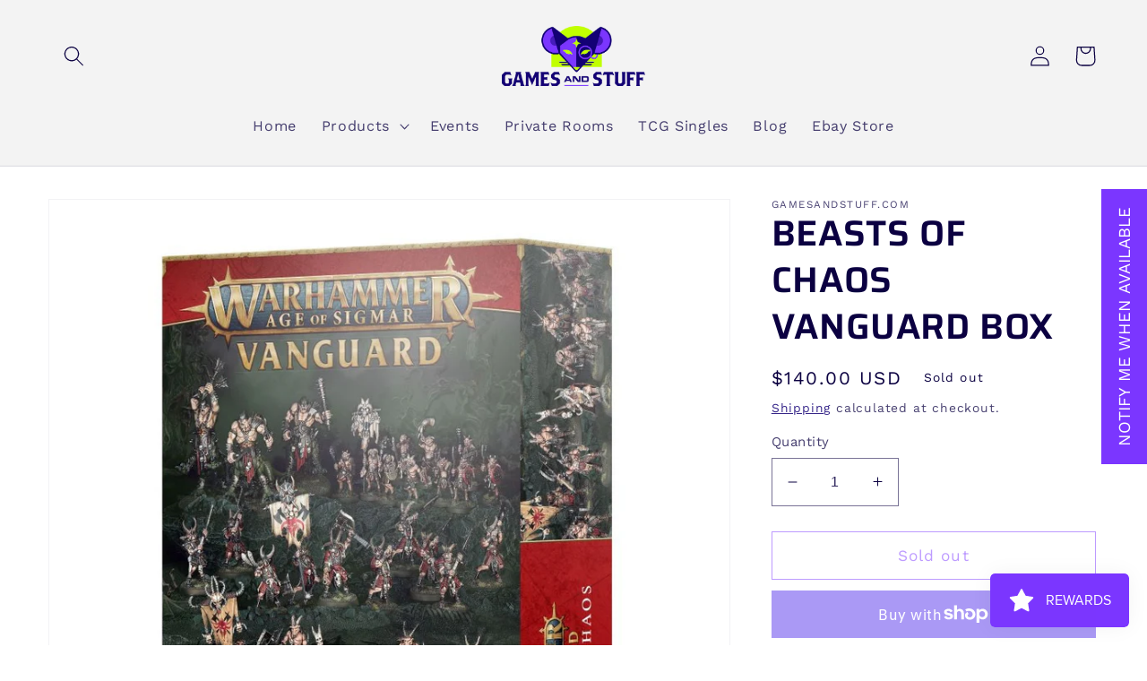

--- FILE ---
content_type: text/html; charset=utf-8
request_url: https://www.gamesandstuffonline.com/products/beasts-of-chaos-vanguard-box
body_size: 42870
content:
<!doctype html>
<html class="no-js" lang="en">
  <head>
    <meta charset="utf-8">
    <meta http-equiv="X-UA-Compatible" content="IE=edge">
    <meta name="viewport" content="width=device-width,initial-scale=1">
    <meta name="theme-color" content="">
    <meta name="google-site-verification" content="cAoqqyambJDGCK1Y8wdhJJ4D8q8tTMLtoimPP0r08kE" />
    <link rel="canonical" href="https://www.gamesandstuffonline.com/products/beasts-of-chaos-vanguard-box">
    <link rel="preconnect" href="https://cdn.shopify.com" crossorigin><link rel="icon" type="image/png" href="//www.gamesandstuffonline.com/cdn/shop/files/Logo_horizontal.png?crop=center&height=32&v=1681136306&width=32"><link rel="preconnect" href="https://fonts.shopifycdn.com" crossorigin><title>
      BEASTS OF CHAOS VANGUARD BOX
 &ndash; Games and Stuff</title>

    
      <meta name="description" content="This set includes the following multipart plastic models:– 1x Great Bray-Shaman– 3x Dragon Ogors– 10x Gors– 10x Bestigors– 10x Ungors, which can also be built as Ungor RaidersAll models are supplied with their appropriate bases.These miniatures are supplied unpainted and require assembly – we recommend using Citadel Pl">
    

    

<meta property="og:site_name" content="Games and Stuff">
<meta property="og:url" content="https://www.gamesandstuffonline.com/products/beasts-of-chaos-vanguard-box">
<meta property="og:title" content="BEASTS OF CHAOS VANGUARD BOX">
<meta property="og:type" content="product">
<meta property="og:description" content="This set includes the following multipart plastic models:– 1x Great Bray-Shaman– 3x Dragon Ogors– 10x Gors– 10x Bestigors– 10x Ungors, which can also be built as Ungor RaidersAll models are supplied with their appropriate bases.These miniatures are supplied unpainted and require assembly – we recommend using Citadel Pl"><meta property="og:image" content="http://www.gamesandstuffonline.com/cdn/shop/products/99120216017_BoCVanguardStock.png?v=1759849335">
  <meta property="og:image:secure_url" content="https://www.gamesandstuffonline.com/cdn/shop/products/99120216017_BoCVanguardStock.png?v=1759849335">
  <meta property="og:image:width" content="950">
  <meta property="og:image:height" content="950"><meta property="og:price:amount" content="140.00">
  <meta property="og:price:currency" content="USD"><meta name="twitter:card" content="summary_large_image">
<meta name="twitter:title" content="BEASTS OF CHAOS VANGUARD BOX">
<meta name="twitter:description" content="This set includes the following multipart plastic models:– 1x Great Bray-Shaman– 3x Dragon Ogors– 10x Gors– 10x Bestigors– 10x Ungors, which can also be built as Ungor RaidersAll models are supplied with their appropriate bases.These miniatures are supplied unpainted and require assembly – we recommend using Citadel Pl">


    <script src="//www.gamesandstuffonline.com/cdn/shop/t/4/assets/global.js?v=149496944046504657681681064597" defer="defer"></script>
    <script>window.performance && window.performance.mark && window.performance.mark('shopify.content_for_header.start');</script><meta name="google-site-verification" content="rngoDz6xp-lyyh37xmjMrpe2C4LjfSd_xf7DcoL73dU">
<meta name="facebook-domain-verification" content="o712i9h7etz6234doujte7j6t8h981">
<meta name="google-site-verification" content="uYDpgMZukgiWPCXsSBD0RTg6xHTSB3VvvJjx-aELP60">
<meta id="shopify-digital-wallet" name="shopify-digital-wallet" content="/48433037465/digital_wallets/dialog">
<meta name="shopify-checkout-api-token" content="f3492453d0241e8ba964254f5885c37c">
<meta id="in-context-paypal-metadata" data-shop-id="48433037465" data-venmo-supported="false" data-environment="production" data-locale="en_US" data-paypal-v4="true" data-currency="USD">
<link rel="alternate" type="application/json+oembed" href="https://www.gamesandstuffonline.com/products/beasts-of-chaos-vanguard-box.oembed">
<script async="async" src="/checkouts/internal/preloads.js?locale=en-US"></script>
<link rel="preconnect" href="https://shop.app" crossorigin="anonymous">
<script async="async" src="https://shop.app/checkouts/internal/preloads.js?locale=en-US&shop_id=48433037465" crossorigin="anonymous"></script>
<script id="apple-pay-shop-capabilities" type="application/json">{"shopId":48433037465,"countryCode":"US","currencyCode":"USD","merchantCapabilities":["supports3DS"],"merchantId":"gid:\/\/shopify\/Shop\/48433037465","merchantName":"Games and Stuff","requiredBillingContactFields":["postalAddress","email"],"requiredShippingContactFields":["postalAddress","email"],"shippingType":"shipping","supportedNetworks":["visa","masterCard","amex","discover","elo","jcb"],"total":{"type":"pending","label":"Games and Stuff","amount":"1.00"},"shopifyPaymentsEnabled":true,"supportsSubscriptions":true}</script>
<script id="shopify-features" type="application/json">{"accessToken":"f3492453d0241e8ba964254f5885c37c","betas":["rich-media-storefront-analytics"],"domain":"www.gamesandstuffonline.com","predictiveSearch":true,"shopId":48433037465,"locale":"en"}</script>
<script>var Shopify = Shopify || {};
Shopify.shop = "gamesandstuff-com.myshopify.com";
Shopify.locale = "en";
Shopify.currency = {"active":"USD","rate":"1.0"};
Shopify.country = "US";
Shopify.theme = {"name":"gamesandstuff.com 2023","id":137025814774,"schema_name":"Dawn","schema_version":"7.0.0","theme_store_id":null,"role":"main"};
Shopify.theme.handle = "null";
Shopify.theme.style = {"id":null,"handle":null};
Shopify.cdnHost = "www.gamesandstuffonline.com/cdn";
Shopify.routes = Shopify.routes || {};
Shopify.routes.root = "/";</script>
<script type="module">!function(o){(o.Shopify=o.Shopify||{}).modules=!0}(window);</script>
<script>!function(o){function n(){var o=[];function n(){o.push(Array.prototype.slice.apply(arguments))}return n.q=o,n}var t=o.Shopify=o.Shopify||{};t.loadFeatures=n(),t.autoloadFeatures=n()}(window);</script>
<script>
  window.ShopifyPay = window.ShopifyPay || {};
  window.ShopifyPay.apiHost = "shop.app\/pay";
  window.ShopifyPay.redirectState = null;
</script>
<script id="shop-js-analytics" type="application/json">{"pageType":"product"}</script>
<script defer="defer" async type="module" src="//www.gamesandstuffonline.com/cdn/shopifycloud/shop-js/modules/v2/client.init-shop-cart-sync_BT-GjEfc.en.esm.js"></script>
<script defer="defer" async type="module" src="//www.gamesandstuffonline.com/cdn/shopifycloud/shop-js/modules/v2/chunk.common_D58fp_Oc.esm.js"></script>
<script defer="defer" async type="module" src="//www.gamesandstuffonline.com/cdn/shopifycloud/shop-js/modules/v2/chunk.modal_xMitdFEc.esm.js"></script>
<script type="module">
  await import("//www.gamesandstuffonline.com/cdn/shopifycloud/shop-js/modules/v2/client.init-shop-cart-sync_BT-GjEfc.en.esm.js");
await import("//www.gamesandstuffonline.com/cdn/shopifycloud/shop-js/modules/v2/chunk.common_D58fp_Oc.esm.js");
await import("//www.gamesandstuffonline.com/cdn/shopifycloud/shop-js/modules/v2/chunk.modal_xMitdFEc.esm.js");

  window.Shopify.SignInWithShop?.initShopCartSync?.({"fedCMEnabled":true,"windoidEnabled":true});

</script>
<script defer="defer" async type="module" src="//www.gamesandstuffonline.com/cdn/shopifycloud/shop-js/modules/v2/client.payment-terms_Ci9AEqFq.en.esm.js"></script>
<script defer="defer" async type="module" src="//www.gamesandstuffonline.com/cdn/shopifycloud/shop-js/modules/v2/chunk.common_D58fp_Oc.esm.js"></script>
<script defer="defer" async type="module" src="//www.gamesandstuffonline.com/cdn/shopifycloud/shop-js/modules/v2/chunk.modal_xMitdFEc.esm.js"></script>
<script type="module">
  await import("//www.gamesandstuffonline.com/cdn/shopifycloud/shop-js/modules/v2/client.payment-terms_Ci9AEqFq.en.esm.js");
await import("//www.gamesandstuffonline.com/cdn/shopifycloud/shop-js/modules/v2/chunk.common_D58fp_Oc.esm.js");
await import("//www.gamesandstuffonline.com/cdn/shopifycloud/shop-js/modules/v2/chunk.modal_xMitdFEc.esm.js");

  
</script>
<script>
  window.Shopify = window.Shopify || {};
  if (!window.Shopify.featureAssets) window.Shopify.featureAssets = {};
  window.Shopify.featureAssets['shop-js'] = {"shop-cart-sync":["modules/v2/client.shop-cart-sync_DZOKe7Ll.en.esm.js","modules/v2/chunk.common_D58fp_Oc.esm.js","modules/v2/chunk.modal_xMitdFEc.esm.js"],"init-fed-cm":["modules/v2/client.init-fed-cm_B6oLuCjv.en.esm.js","modules/v2/chunk.common_D58fp_Oc.esm.js","modules/v2/chunk.modal_xMitdFEc.esm.js"],"shop-cash-offers":["modules/v2/client.shop-cash-offers_D2sdYoxE.en.esm.js","modules/v2/chunk.common_D58fp_Oc.esm.js","modules/v2/chunk.modal_xMitdFEc.esm.js"],"shop-login-button":["modules/v2/client.shop-login-button_QeVjl5Y3.en.esm.js","modules/v2/chunk.common_D58fp_Oc.esm.js","modules/v2/chunk.modal_xMitdFEc.esm.js"],"pay-button":["modules/v2/client.pay-button_DXTOsIq6.en.esm.js","modules/v2/chunk.common_D58fp_Oc.esm.js","modules/v2/chunk.modal_xMitdFEc.esm.js"],"shop-button":["modules/v2/client.shop-button_DQZHx9pm.en.esm.js","modules/v2/chunk.common_D58fp_Oc.esm.js","modules/v2/chunk.modal_xMitdFEc.esm.js"],"avatar":["modules/v2/client.avatar_BTnouDA3.en.esm.js"],"init-windoid":["modules/v2/client.init-windoid_CR1B-cfM.en.esm.js","modules/v2/chunk.common_D58fp_Oc.esm.js","modules/v2/chunk.modal_xMitdFEc.esm.js"],"init-shop-for-new-customer-accounts":["modules/v2/client.init-shop-for-new-customer-accounts_C_vY_xzh.en.esm.js","modules/v2/client.shop-login-button_QeVjl5Y3.en.esm.js","modules/v2/chunk.common_D58fp_Oc.esm.js","modules/v2/chunk.modal_xMitdFEc.esm.js"],"init-shop-email-lookup-coordinator":["modules/v2/client.init-shop-email-lookup-coordinator_BI7n9ZSv.en.esm.js","modules/v2/chunk.common_D58fp_Oc.esm.js","modules/v2/chunk.modal_xMitdFEc.esm.js"],"init-shop-cart-sync":["modules/v2/client.init-shop-cart-sync_BT-GjEfc.en.esm.js","modules/v2/chunk.common_D58fp_Oc.esm.js","modules/v2/chunk.modal_xMitdFEc.esm.js"],"shop-toast-manager":["modules/v2/client.shop-toast-manager_DiYdP3xc.en.esm.js","modules/v2/chunk.common_D58fp_Oc.esm.js","modules/v2/chunk.modal_xMitdFEc.esm.js"],"init-customer-accounts":["modules/v2/client.init-customer-accounts_D9ZNqS-Q.en.esm.js","modules/v2/client.shop-login-button_QeVjl5Y3.en.esm.js","modules/v2/chunk.common_D58fp_Oc.esm.js","modules/v2/chunk.modal_xMitdFEc.esm.js"],"init-customer-accounts-sign-up":["modules/v2/client.init-customer-accounts-sign-up_iGw4briv.en.esm.js","modules/v2/client.shop-login-button_QeVjl5Y3.en.esm.js","modules/v2/chunk.common_D58fp_Oc.esm.js","modules/v2/chunk.modal_xMitdFEc.esm.js"],"shop-follow-button":["modules/v2/client.shop-follow-button_CqMgW2wH.en.esm.js","modules/v2/chunk.common_D58fp_Oc.esm.js","modules/v2/chunk.modal_xMitdFEc.esm.js"],"checkout-modal":["modules/v2/client.checkout-modal_xHeaAweL.en.esm.js","modules/v2/chunk.common_D58fp_Oc.esm.js","modules/v2/chunk.modal_xMitdFEc.esm.js"],"shop-login":["modules/v2/client.shop-login_D91U-Q7h.en.esm.js","modules/v2/chunk.common_D58fp_Oc.esm.js","modules/v2/chunk.modal_xMitdFEc.esm.js"],"lead-capture":["modules/v2/client.lead-capture_BJmE1dJe.en.esm.js","modules/v2/chunk.common_D58fp_Oc.esm.js","modules/v2/chunk.modal_xMitdFEc.esm.js"],"payment-terms":["modules/v2/client.payment-terms_Ci9AEqFq.en.esm.js","modules/v2/chunk.common_D58fp_Oc.esm.js","modules/v2/chunk.modal_xMitdFEc.esm.js"]};
</script>
<script>(function() {
  var isLoaded = false;
  function asyncLoad() {
    if (isLoaded) return;
    isLoaded = true;
    var urls = ["\/\/cdn.shopify.com\/proxy\/aa92798ec15f35e46e1b3be61607aabee8279d5a3286594a7fa6a69b47dc9245\/gamesandstuff-com.bookthatapp.com\/javascripts\/bta-installed.js?shop=gamesandstuff-com.myshopify.com\u0026sp-cache-control=cHVibGljLCBtYXgtYWdlPTkwMA","\/\/cdn.shopify.com\/proxy\/779fa13c5fb018a0a5dd2b606b2f3785e3088c397d34d1b66a97ad71dc66f318\/gamesandstuff-com.bookthatapp.com\/sdk\/v1\/js\/bta-order-status-bootstrap.min.js?shop=gamesandstuff-com.myshopify.com\u0026sp-cache-control=cHVibGljLCBtYXgtYWdlPTkwMA"];
    for (var i = 0; i < urls.length; i++) {
      var s = document.createElement('script');
      s.type = 'text/javascript';
      s.async = true;
      s.src = urls[i];
      var x = document.getElementsByTagName('script')[0];
      x.parentNode.insertBefore(s, x);
    }
  };
  if(window.attachEvent) {
    window.attachEvent('onload', asyncLoad);
  } else {
    window.addEventListener('load', asyncLoad, false);
  }
})();</script>
<script id="__st">var __st={"a":48433037465,"offset":-18000,"reqid":"ec68439f-f980-43c1-9cac-224db591d2fe-1769400548","pageurl":"www.gamesandstuffonline.com\/products\/beasts-of-chaos-vanguard-box","u":"101be9ba9bab","p":"product","rtyp":"product","rid":7962974191862};</script>
<script>window.ShopifyPaypalV4VisibilityTracking = true;</script>
<script id="captcha-bootstrap">!function(){'use strict';const t='contact',e='account',n='new_comment',o=[[t,t],['blogs',n],['comments',n],[t,'customer']],c=[[e,'customer_login'],[e,'guest_login'],[e,'recover_customer_password'],[e,'create_customer']],r=t=>t.map((([t,e])=>`form[action*='/${t}']:not([data-nocaptcha='true']) input[name='form_type'][value='${e}']`)).join(','),a=t=>()=>t?[...document.querySelectorAll(t)].map((t=>t.form)):[];function s(){const t=[...o],e=r(t);return a(e)}const i='password',u='form_key',d=['recaptcha-v3-token','g-recaptcha-response','h-captcha-response',i],f=()=>{try{return window.sessionStorage}catch{return}},m='__shopify_v',_=t=>t.elements[u];function p(t,e,n=!1){try{const o=window.sessionStorage,c=JSON.parse(o.getItem(e)),{data:r}=function(t){const{data:e,action:n}=t;return t[m]||n?{data:e,action:n}:{data:t,action:n}}(c);for(const[e,n]of Object.entries(r))t.elements[e]&&(t.elements[e].value=n);n&&o.removeItem(e)}catch(o){console.error('form repopulation failed',{error:o})}}const l='form_type',E='cptcha';function T(t){t.dataset[E]=!0}const w=window,h=w.document,L='Shopify',v='ce_forms',y='captcha';let A=!1;((t,e)=>{const n=(g='f06e6c50-85a8-45c8-87d0-21a2b65856fe',I='https://cdn.shopify.com/shopifycloud/storefront-forms-hcaptcha/ce_storefront_forms_captcha_hcaptcha.v1.5.2.iife.js',D={infoText:'Protected by hCaptcha',privacyText:'Privacy',termsText:'Terms'},(t,e,n)=>{const o=w[L][v],c=o.bindForm;if(c)return c(t,g,e,D).then(n);var r;o.q.push([[t,g,e,D],n]),r=I,A||(h.body.append(Object.assign(h.createElement('script'),{id:'captcha-provider',async:!0,src:r})),A=!0)});var g,I,D;w[L]=w[L]||{},w[L][v]=w[L][v]||{},w[L][v].q=[],w[L][y]=w[L][y]||{},w[L][y].protect=function(t,e){n(t,void 0,e),T(t)},Object.freeze(w[L][y]),function(t,e,n,w,h,L){const[v,y,A,g]=function(t,e,n){const i=e?o:[],u=t?c:[],d=[...i,...u],f=r(d),m=r(i),_=r(d.filter((([t,e])=>n.includes(e))));return[a(f),a(m),a(_),s()]}(w,h,L),I=t=>{const e=t.target;return e instanceof HTMLFormElement?e:e&&e.form},D=t=>v().includes(t);t.addEventListener('submit',(t=>{const e=I(t);if(!e)return;const n=D(e)&&!e.dataset.hcaptchaBound&&!e.dataset.recaptchaBound,o=_(e),c=g().includes(e)&&(!o||!o.value);(n||c)&&t.preventDefault(),c&&!n&&(function(t){try{if(!f())return;!function(t){const e=f();if(!e)return;const n=_(t);if(!n)return;const o=n.value;o&&e.removeItem(o)}(t);const e=Array.from(Array(32),(()=>Math.random().toString(36)[2])).join('');!function(t,e){_(t)||t.append(Object.assign(document.createElement('input'),{type:'hidden',name:u})),t.elements[u].value=e}(t,e),function(t,e){const n=f();if(!n)return;const o=[...t.querySelectorAll(`input[type='${i}']`)].map((({name:t})=>t)),c=[...d,...o],r={};for(const[a,s]of new FormData(t).entries())c.includes(a)||(r[a]=s);n.setItem(e,JSON.stringify({[m]:1,action:t.action,data:r}))}(t,e)}catch(e){console.error('failed to persist form',e)}}(e),e.submit())}));const S=(t,e)=>{t&&!t.dataset[E]&&(n(t,e.some((e=>e===t))),T(t))};for(const o of['focusin','change'])t.addEventListener(o,(t=>{const e=I(t);D(e)&&S(e,y())}));const B=e.get('form_key'),M=e.get(l),P=B&&M;t.addEventListener('DOMContentLoaded',(()=>{const t=y();if(P)for(const e of t)e.elements[l].value===M&&p(e,B);[...new Set([...A(),...v().filter((t=>'true'===t.dataset.shopifyCaptcha))])].forEach((e=>S(e,t)))}))}(h,new URLSearchParams(w.location.search),n,t,e,['guest_login'])})(!0,!0)}();</script>
<script integrity="sha256-4kQ18oKyAcykRKYeNunJcIwy7WH5gtpwJnB7kiuLZ1E=" data-source-attribution="shopify.loadfeatures" defer="defer" src="//www.gamesandstuffonline.com/cdn/shopifycloud/storefront/assets/storefront/load_feature-a0a9edcb.js" crossorigin="anonymous"></script>
<script crossorigin="anonymous" defer="defer" src="//www.gamesandstuffonline.com/cdn/shopifycloud/storefront/assets/shopify_pay/storefront-65b4c6d7.js?v=20250812"></script>
<script data-source-attribution="shopify.dynamic_checkout.dynamic.init">var Shopify=Shopify||{};Shopify.PaymentButton=Shopify.PaymentButton||{isStorefrontPortableWallets:!0,init:function(){window.Shopify.PaymentButton.init=function(){};var t=document.createElement("script");t.src="https://www.gamesandstuffonline.com/cdn/shopifycloud/portable-wallets/latest/portable-wallets.en.js",t.type="module",document.head.appendChild(t)}};
</script>
<script data-source-attribution="shopify.dynamic_checkout.buyer_consent">
  function portableWalletsHideBuyerConsent(e){var t=document.getElementById("shopify-buyer-consent"),n=document.getElementById("shopify-subscription-policy-button");t&&n&&(t.classList.add("hidden"),t.setAttribute("aria-hidden","true"),n.removeEventListener("click",e))}function portableWalletsShowBuyerConsent(e){var t=document.getElementById("shopify-buyer-consent"),n=document.getElementById("shopify-subscription-policy-button");t&&n&&(t.classList.remove("hidden"),t.removeAttribute("aria-hidden"),n.addEventListener("click",e))}window.Shopify?.PaymentButton&&(window.Shopify.PaymentButton.hideBuyerConsent=portableWalletsHideBuyerConsent,window.Shopify.PaymentButton.showBuyerConsent=portableWalletsShowBuyerConsent);
</script>
<script>
  function portableWalletsCleanup(e){e&&e.src&&console.error("Failed to load portable wallets script "+e.src);var t=document.querySelectorAll("shopify-accelerated-checkout .shopify-payment-button__skeleton, shopify-accelerated-checkout-cart .wallet-cart-button__skeleton"),e=document.getElementById("shopify-buyer-consent");for(let e=0;e<t.length;e++)t[e].remove();e&&e.remove()}function portableWalletsNotLoadedAsModule(e){e instanceof ErrorEvent&&"string"==typeof e.message&&e.message.includes("import.meta")&&"string"==typeof e.filename&&e.filename.includes("portable-wallets")&&(window.removeEventListener("error",portableWalletsNotLoadedAsModule),window.Shopify.PaymentButton.failedToLoad=e,"loading"===document.readyState?document.addEventListener("DOMContentLoaded",window.Shopify.PaymentButton.init):window.Shopify.PaymentButton.init())}window.addEventListener("error",portableWalletsNotLoadedAsModule);
</script>

<script type="module" src="https://www.gamesandstuffonline.com/cdn/shopifycloud/portable-wallets/latest/portable-wallets.en.js" onError="portableWalletsCleanup(this)" crossorigin="anonymous"></script>
<script nomodule>
  document.addEventListener("DOMContentLoaded", portableWalletsCleanup);
</script>

<link id="shopify-accelerated-checkout-styles" rel="stylesheet" media="screen" href="https://www.gamesandstuffonline.com/cdn/shopifycloud/portable-wallets/latest/accelerated-checkout-backwards-compat.css" crossorigin="anonymous">
<style id="shopify-accelerated-checkout-cart">
        #shopify-buyer-consent {
  margin-top: 1em;
  display: inline-block;
  width: 100%;
}

#shopify-buyer-consent.hidden {
  display: none;
}

#shopify-subscription-policy-button {
  background: none;
  border: none;
  padding: 0;
  text-decoration: underline;
  font-size: inherit;
  cursor: pointer;
}

#shopify-subscription-policy-button::before {
  box-shadow: none;
}

      </style>
<script id="sections-script" data-sections="header,footer" defer="defer" src="//www.gamesandstuffonline.com/cdn/shop/t/4/compiled_assets/scripts.js?v=22812"></script>
<script>window.performance && window.performance.mark && window.performance.mark('shopify.content_for_header.end');</script>


    <style data-shopify>
      @font-face {
  font-family: "Work Sans";
  font-weight: 400;
  font-style: normal;
  font-display: swap;
  src: url("//www.gamesandstuffonline.com/cdn/fonts/work_sans/worksans_n4.b7973b3d07d0ace13de1b1bea9c45759cdbe12cf.woff2") format("woff2"),
       url("//www.gamesandstuffonline.com/cdn/fonts/work_sans/worksans_n4.cf5ceb1e6d373a9505e637c1aff0a71d0959556d.woff") format("woff");
}

      @font-face {
  font-family: "Work Sans";
  font-weight: 700;
  font-style: normal;
  font-display: swap;
  src: url("//www.gamesandstuffonline.com/cdn/fonts/work_sans/worksans_n7.e2cf5bd8f2c7e9d30c030f9ea8eafc69f5a92f7b.woff2") format("woff2"),
       url("//www.gamesandstuffonline.com/cdn/fonts/work_sans/worksans_n7.20f1c80359e7f7b4327b81543e1acb5c32cd03cd.woff") format("woff");
}

      @font-face {
  font-family: "Work Sans";
  font-weight: 400;
  font-style: italic;
  font-display: swap;
  src: url("//www.gamesandstuffonline.com/cdn/fonts/work_sans/worksans_i4.16ff51e3e71fc1d09ff97b9ff9ccacbeeb384ec4.woff2") format("woff2"),
       url("//www.gamesandstuffonline.com/cdn/fonts/work_sans/worksans_i4.ed4a1418cba5b7f04f79e4d5c8a5f1a6bd34f23b.woff") format("woff");
}

      @font-face {
  font-family: "Work Sans";
  font-weight: 700;
  font-style: italic;
  font-display: swap;
  src: url("//www.gamesandstuffonline.com/cdn/fonts/work_sans/worksans_i7.7cdba6320b03c03dcaa365743a4e0e729fe97e54.woff2") format("woff2"),
       url("//www.gamesandstuffonline.com/cdn/fonts/work_sans/worksans_i7.42a9f4016982495f4c0b0fb3dc64cf8f2d0c3eaa.woff") format("woff");
}

      @font-face {
  font-family: Saira;
  font-weight: 600;
  font-style: normal;
  font-display: swap;
  src: url("//www.gamesandstuffonline.com/cdn/fonts/saira/saira_n6.f604faeadd7abe9de0501d528fdf1212f9c7614e.woff2") format("woff2"),
       url("//www.gamesandstuffonline.com/cdn/fonts/saira/saira_n6.77e393bdf4633f8047d2752bd6a4aa3474b3c89e.woff") format("woff");
}


      :root {
        --font-body-family: "Work Sans", sans-serif;
        --font-body-style: normal;
        --font-body-weight: 400;
        --font-body-weight-bold: 700;

        --font-heading-family: Saira, sans-serif;
        --font-heading-style: normal;
        --font-heading-weight: 600;

        --font-body-scale: 1.15;
        --font-heading-scale: 0.8695652173913043;

        --color-base-text: 11, 0, 65;
        --color-shadow: 11, 0, 65;
        --color-base-background-1: 255, 255, 255;
        --color-base-background-2: 243, 243, 243;
        --color-base-solid-button-labels: 255, 255, 255;
        --color-base-outline-button-labels: 20, 0, 117;
        --color-purple: 123, 54, 255;
        --color-base-accent-1: 20, 0, 117;
        --color-base-accent-2: 11, 0, 65;
        --payment-terms-background-color: #ffffff;

        --gradient-base-background-1: #ffffff;
        --gradient-base-background-2: #f3f3f3;
        --gradient-base-accent-1: #140075;
        --gradient-base-accent-2: #0B0041;

        --media-padding: px;
        --media-border-opacity: 0.05;
        --media-border-width: 1px;
        --media-radius: 0px;
        --media-shadow-opacity: 0.0;
        --media-shadow-horizontal-offset: 0px;
        --media-shadow-vertical-offset: 4px;
        --media-shadow-blur-radius: 5px;
        --media-shadow-visible: 0;

        --page-width: 120rem;
        --page-width-margin: 0rem;

        --product-card-image-padding: 0.0rem;
        --product-card-corner-radius: 0.0rem;
        --product-card-text-alignment: center;
        --product-card-border-width: 0.0rem;
        --product-card-border-opacity: 10.0;
        --product-card-shadow-opacity: 0.0;
        --product-card-shadow-visible: 0;
        --product-card-shadow-horizontal-offset: 0.0rem;
        --product-card-shadow-vertical-offset: 4.0rem;
        --product-card-shadow-blur-radius: 5.0rem;

        --collection-card-image-padding: 0.0rem;
        --collection-card-corner-radius: 0.0rem;
        --collection-card-text-alignment: left;
        --collection-card-border-width: 0.0rem;
        --collection-card-border-opacity: 0.1;
        --collection-card-shadow-opacity: 0.0;
        --collection-card-shadow-visible: 0;
        --collection-card-shadow-horizontal-offset: 0.0rem;
        --collection-card-shadow-vertical-offset: 0.4rem;
        --collection-card-shadow-blur-radius: 0.5rem;

        --blog-card-image-padding: 1.0rem;
        --blog-card-corner-radius: 0.0rem;
        --blog-card-text-alignment: left;
        --blog-card-border-width: 0.0rem;
        --blog-card-border-opacity: 0.95;
        --blog-card-shadow-opacity: 0.0;
        --blog-card-shadow-visible: 0;
        --blog-card-shadow-horizontal-offset: 0.0rem;
        --blog-card-shadow-vertical-offset: 0.4rem;
        --blog-card-shadow-blur-radius: 0.5rem;

        --badge-corner-radius: 4.0rem;

        --popup-border-width: 1px;
        --popup-border-opacity: 0.1;
        --popup-corner-radius: 0px;
        --popup-shadow-opacity: 0.0;
        --popup-shadow-horizontal-offset: 0px;
        --popup-shadow-vertical-offset: 4px;
        --popup-shadow-blur-radius: 5px;

        --drawer-border-width: 1px;
        --drawer-border-opacity: 0.1;
        --drawer-shadow-opacity: 0.0;
        --drawer-shadow-horizontal-offset: 0px;
        --drawer-shadow-vertical-offset: 4px;
        --drawer-shadow-blur-radius: 5px;

        --spacing-sections-desktop: 0px;
        --spacing-sections-mobile: 0px;

        --grid-desktop-vertical-spacing: 8px;
        --grid-desktop-horizontal-spacing: 8px;
        --grid-mobile-vertical-spacing: 4px;
        --grid-mobile-horizontal-spacing: 4px;

        --text-boxes-border-opacity: 0.1;
        --text-boxes-border-width: 0px;
        --text-boxes-radius: 0px;
        --text-boxes-shadow-opacity: 0.0;
        --text-boxes-shadow-visible: 0;
        --text-boxes-shadow-horizontal-offset: 0px;
        --text-boxes-shadow-vertical-offset: 4px;
        --text-boxes-shadow-blur-radius: 5px;

        --buttons-radius: 0px;
        --buttons-radius-outset: 0px;
        --buttons-border-width: 1px;
        --buttons-border-opacity: 1.0;
        --buttons-shadow-opacity: 0.0;
        --buttons-shadow-visible: 0;
        --buttons-shadow-horizontal-offset: 0px;
        --buttons-shadow-vertical-offset: 4px;
        --buttons-shadow-blur-radius: 5px;
        --buttons-border-offset: 0px;

        --inputs-radius: 0px;
        --inputs-border-width: 1px;
        --inputs-border-opacity: 0.55;
        --inputs-shadow-opacity: 0.0;
        --inputs-shadow-horizontal-offset: 0px;
        --inputs-margin-offset: 0px;
        --inputs-shadow-vertical-offset: 4px;
        --inputs-shadow-blur-radius: 5px;
        --inputs-radius-outset: 0px;

        --variant-pills-radius: 40px;
        --variant-pills-border-width: 1px;
        --variant-pills-border-opacity: 0.55;
        --variant-pills-shadow-opacity: 0.0;
        --variant-pills-shadow-horizontal-offset: 0px;
        --variant-pills-shadow-vertical-offset: 4px;
        --variant-pills-shadow-blur-radius: 5px;
      }

      *,
      *::before,
      *::after {
        box-sizing: inherit;
      }

      html {
        box-sizing: border-box;
        font-size: calc(var(--font-body-scale) * 62.5%);
        height: 100%;
      }

      body {
        display: grid;
        grid-template-rows: auto auto 1fr auto;
        grid-template-columns: 100%;
        min-height: 100%;
        margin: 0;
        font-size: 1.5rem;
        letter-spacing: 0.06rem;
        line-height: calc(1 + 0.8 / var(--font-body-scale));
        font-family: var(--font-body-family);
        font-style: var(--font-body-style);
        font-weight: var(--font-body-weight);
      }

      @media screen and (min-width: 750px) {
        body {
          font-size: 1.6rem;
        }
      }
    </style>

    <link href="//www.gamesandstuffonline.com/cdn/shop/t/4/assets/base.css?v=74316206270853203291681064595" rel="stylesheet" type="text/css" media="all" />
<link rel="preload" as="font" href="//www.gamesandstuffonline.com/cdn/fonts/work_sans/worksans_n4.b7973b3d07d0ace13de1b1bea9c45759cdbe12cf.woff2" type="font/woff2" crossorigin><link rel="preload" as="font" href="//www.gamesandstuffonline.com/cdn/fonts/saira/saira_n6.f604faeadd7abe9de0501d528fdf1212f9c7614e.woff2" type="font/woff2" crossorigin><link rel="stylesheet" href="//www.gamesandstuffonline.com/cdn/shop/t/4/assets/component-predictive-search.css?v=83512081251802922551681064596" media="print" onload="this.media='all'"><script>document.documentElement.className = document.documentElement.className.replace('no-js', 'js');
    if (Shopify.designMode) {
      document.documentElement.classList.add('shopify-design-mode');
    }
    </script>
  






















<div class="evm-wiser-popup-mainsection"></div>	
 <!--begin-boost-pfs-filter-css-->
   
 <!--end-boost-pfs-filter-css-->

 

 <!--begin-boost-pfs-filter-css-->
   
 <!--end-boost-pfs-filter-css-->

 

 <!--begin-boost-pfs-filter-css-->
   
 <!--end-boost-pfs-filter-css-->

 

  <script>var bondVariantIds = [], productConfig = {}, productMetafields;productMetafields = '';if (productMetafields !== '') {
        productConfig = JSON.parse('{"' + decodeURI(productMetafields).replace(/"/g, '\\"').replace(/&/g, '","').replace(/=/g,'":"') + '"}');
      }

    window.BtaConfig = {
      account: 'gamesandstuff-com',
      bondVariantIds: bondVariantIds,
      cart: 'CartDrop',
      customer: '','product': productConfig,settings: JSON.parse('{"dateFormat":"MM/DD/YYYY","domain":"www.gamesandstuffonline.com","env":"production","path_prefix":"/apps/bookthatapp","should_load":true,"widget_enabled_list":["reservation","appt"],"widget_on_every_page":true,"widgets_mode":{}}' || '{}'),
      version: '1.6'
    }
  </script>

  <script src="//www.gamesandstuffonline.com/cdn/shop/t/4/assets/bta-widgets-bootstrap.min.js?v=140398751049464347101698325338" type="text/javascript"></script>


<script>function loadScript(a){var b=document.getElementsByTagName("head")[0],c=document.createElement("script");c.type="text/javascript",c.src="https://tracker.metricool.com/resources/be.js",c.onreadystatechange=a,c.onload=a,b.appendChild(c)}loadScript(function(){beTracker.t({hash:"cb561318bf2b7104c772c9965cf86d15"})});</script>
    
<!-- BEGIN app block: shopify://apps/klaviyo-email-marketing-sms/blocks/klaviyo-onsite-embed/2632fe16-c075-4321-a88b-50b567f42507 -->












  <script async src="https://static.klaviyo.com/onsite/js/V68JvV/klaviyo.js?company_id=V68JvV"></script>
  <script>!function(){if(!window.klaviyo){window._klOnsite=window._klOnsite||[];try{window.klaviyo=new Proxy({},{get:function(n,i){return"push"===i?function(){var n;(n=window._klOnsite).push.apply(n,arguments)}:function(){for(var n=arguments.length,o=new Array(n),w=0;w<n;w++)o[w]=arguments[w];var t="function"==typeof o[o.length-1]?o.pop():void 0,e=new Promise((function(n){window._klOnsite.push([i].concat(o,[function(i){t&&t(i),n(i)}]))}));return e}}})}catch(n){window.klaviyo=window.klaviyo||[],window.klaviyo.push=function(){var n;(n=window._klOnsite).push.apply(n,arguments)}}}}();</script>

  
    <script id="viewed_product">
      if (item == null) {
        var _learnq = _learnq || [];

        var MetafieldReviews = null
        var MetafieldYotpoRating = null
        var MetafieldYotpoCount = null
        var MetafieldLooxRating = null
        var MetafieldLooxCount = null
        var okendoProduct = null
        var okendoProductReviewCount = null
        var okendoProductReviewAverageValue = null
        try {
          // The following fields are used for Customer Hub recently viewed in order to add reviews.
          // This information is not part of __kla_viewed. Instead, it is part of __kla_viewed_reviewed_items
          MetafieldReviews = {};
          MetafieldYotpoRating = null
          MetafieldYotpoCount = null
          MetafieldLooxRating = null
          MetafieldLooxCount = null

          okendoProduct = null
          // If the okendo metafield is not legacy, it will error, which then requires the new json formatted data
          if (okendoProduct && 'error' in okendoProduct) {
            okendoProduct = null
          }
          okendoProductReviewCount = okendoProduct ? okendoProduct.reviewCount : null
          okendoProductReviewAverageValue = okendoProduct ? okendoProduct.reviewAverageValue : null
        } catch (error) {
          console.error('Error in Klaviyo onsite reviews tracking:', error);
        }

        var item = {
          Name: "BEASTS OF CHAOS VANGUARD BOX",
          ProductID: 7962974191862,
          Categories: ["Reward Products","Warhammer"],
          ImageURL: "https://www.gamesandstuffonline.com/cdn/shop/products/99120216017_BoCVanguardStock_grande.png?v=1759849335",
          URL: "https://www.gamesandstuffonline.com/products/beasts-of-chaos-vanguard-box",
          Brand: "GamesandStuff.com",
          Price: "$140.00",
          Value: "140.00",
          CompareAtPrice: "$0.00"
        };
        _learnq.push(['track', 'Viewed Product', item]);
        _learnq.push(['trackViewedItem', {
          Title: item.Name,
          ItemId: item.ProductID,
          Categories: item.Categories,
          ImageUrl: item.ImageURL,
          Url: item.URL,
          Metadata: {
            Brand: item.Brand,
            Price: item.Price,
            Value: item.Value,
            CompareAtPrice: item.CompareAtPrice
          },
          metafields:{
            reviews: MetafieldReviews,
            yotpo:{
              rating: MetafieldYotpoRating,
              count: MetafieldYotpoCount,
            },
            loox:{
              rating: MetafieldLooxRating,
              count: MetafieldLooxCount,
            },
            okendo: {
              rating: okendoProductReviewAverageValue,
              count: okendoProductReviewCount,
            }
          }
        }]);
      }
    </script>
  




  <script>
    window.klaviyoReviewsProductDesignMode = false
  </script>







<!-- END app block --><script src="https://cdn.shopify.com/extensions/019bec76-bf04-75b3-9131-34827afe520d/smile-io-275/assets/smile-points-on-product-page.js" type="text/javascript" defer="defer"></script>
<link href="https://cdn.shopify.com/extensions/019bec76-bf04-75b3-9131-34827afe520d/smile-io-275/assets/smile-points-on-product-page.css" rel="stylesheet" type="text/css" media="all">
<script src="https://cdn.shopify.com/extensions/019bec76-bf04-75b3-9131-34827afe520d/smile-io-275/assets/smile-loader.js" type="text/javascript" defer="defer"></script>
<script src="https://cdn.shopify.com/extensions/4d5a2c47-c9fc-4724-a26e-14d501c856c6/attrac-6/assets/attrac-embed-bars.js" type="text/javascript" defer="defer"></script>
<link href="https://monorail-edge.shopifysvc.com" rel="dns-prefetch">
<script>(function(){if ("sendBeacon" in navigator && "performance" in window) {try {var session_token_from_headers = performance.getEntriesByType('navigation')[0].serverTiming.find(x => x.name == '_s').description;} catch {var session_token_from_headers = undefined;}var session_cookie_matches = document.cookie.match(/_shopify_s=([^;]*)/);var session_token_from_cookie = session_cookie_matches && session_cookie_matches.length === 2 ? session_cookie_matches[1] : "";var session_token = session_token_from_headers || session_token_from_cookie || "";function handle_abandonment_event(e) {var entries = performance.getEntries().filter(function(entry) {return /monorail-edge.shopifysvc.com/.test(entry.name);});if (!window.abandonment_tracked && entries.length === 0) {window.abandonment_tracked = true;var currentMs = Date.now();var navigation_start = performance.timing.navigationStart;var payload = {shop_id: 48433037465,url: window.location.href,navigation_start,duration: currentMs - navigation_start,session_token,page_type: "product"};window.navigator.sendBeacon("https://monorail-edge.shopifysvc.com/v1/produce", JSON.stringify({schema_id: "online_store_buyer_site_abandonment/1.1",payload: payload,metadata: {event_created_at_ms: currentMs,event_sent_at_ms: currentMs}}));}}window.addEventListener('pagehide', handle_abandonment_event);}}());</script>
<script id="web-pixels-manager-setup">(function e(e,d,r,n,o){if(void 0===o&&(o={}),!Boolean(null===(a=null===(i=window.Shopify)||void 0===i?void 0:i.analytics)||void 0===a?void 0:a.replayQueue)){var i,a;window.Shopify=window.Shopify||{};var t=window.Shopify;t.analytics=t.analytics||{};var s=t.analytics;s.replayQueue=[],s.publish=function(e,d,r){return s.replayQueue.push([e,d,r]),!0};try{self.performance.mark("wpm:start")}catch(e){}var l=function(){var e={modern:/Edge?\/(1{2}[4-9]|1[2-9]\d|[2-9]\d{2}|\d{4,})\.\d+(\.\d+|)|Firefox\/(1{2}[4-9]|1[2-9]\d|[2-9]\d{2}|\d{4,})\.\d+(\.\d+|)|Chrom(ium|e)\/(9{2}|\d{3,})\.\d+(\.\d+|)|(Maci|X1{2}).+ Version\/(15\.\d+|(1[6-9]|[2-9]\d|\d{3,})\.\d+)([,.]\d+|)( \(\w+\)|)( Mobile\/\w+|) Safari\/|Chrome.+OPR\/(9{2}|\d{3,})\.\d+\.\d+|(CPU[ +]OS|iPhone[ +]OS|CPU[ +]iPhone|CPU IPhone OS|CPU iPad OS)[ +]+(15[._]\d+|(1[6-9]|[2-9]\d|\d{3,})[._]\d+)([._]\d+|)|Android:?[ /-](13[3-9]|1[4-9]\d|[2-9]\d{2}|\d{4,})(\.\d+|)(\.\d+|)|Android.+Firefox\/(13[5-9]|1[4-9]\d|[2-9]\d{2}|\d{4,})\.\d+(\.\d+|)|Android.+Chrom(ium|e)\/(13[3-9]|1[4-9]\d|[2-9]\d{2}|\d{4,})\.\d+(\.\d+|)|SamsungBrowser\/([2-9]\d|\d{3,})\.\d+/,legacy:/Edge?\/(1[6-9]|[2-9]\d|\d{3,})\.\d+(\.\d+|)|Firefox\/(5[4-9]|[6-9]\d|\d{3,})\.\d+(\.\d+|)|Chrom(ium|e)\/(5[1-9]|[6-9]\d|\d{3,})\.\d+(\.\d+|)([\d.]+$|.*Safari\/(?![\d.]+ Edge\/[\d.]+$))|(Maci|X1{2}).+ Version\/(10\.\d+|(1[1-9]|[2-9]\d|\d{3,})\.\d+)([,.]\d+|)( \(\w+\)|)( Mobile\/\w+|) Safari\/|Chrome.+OPR\/(3[89]|[4-9]\d|\d{3,})\.\d+\.\d+|(CPU[ +]OS|iPhone[ +]OS|CPU[ +]iPhone|CPU IPhone OS|CPU iPad OS)[ +]+(10[._]\d+|(1[1-9]|[2-9]\d|\d{3,})[._]\d+)([._]\d+|)|Android:?[ /-](13[3-9]|1[4-9]\d|[2-9]\d{2}|\d{4,})(\.\d+|)(\.\d+|)|Mobile Safari.+OPR\/([89]\d|\d{3,})\.\d+\.\d+|Android.+Firefox\/(13[5-9]|1[4-9]\d|[2-9]\d{2}|\d{4,})\.\d+(\.\d+|)|Android.+Chrom(ium|e)\/(13[3-9]|1[4-9]\d|[2-9]\d{2}|\d{4,})\.\d+(\.\d+|)|Android.+(UC? ?Browser|UCWEB|U3)[ /]?(15\.([5-9]|\d{2,})|(1[6-9]|[2-9]\d|\d{3,})\.\d+)\.\d+|SamsungBrowser\/(5\.\d+|([6-9]|\d{2,})\.\d+)|Android.+MQ{2}Browser\/(14(\.(9|\d{2,})|)|(1[5-9]|[2-9]\d|\d{3,})(\.\d+|))(\.\d+|)|K[Aa][Ii]OS\/(3\.\d+|([4-9]|\d{2,})\.\d+)(\.\d+|)/},d=e.modern,r=e.legacy,n=navigator.userAgent;return n.match(d)?"modern":n.match(r)?"legacy":"unknown"}(),u="modern"===l?"modern":"legacy",c=(null!=n?n:{modern:"",legacy:""})[u],f=function(e){return[e.baseUrl,"/wpm","/b",e.hashVersion,"modern"===e.buildTarget?"m":"l",".js"].join("")}({baseUrl:d,hashVersion:r,buildTarget:u}),m=function(e){var d=e.version,r=e.bundleTarget,n=e.surface,o=e.pageUrl,i=e.monorailEndpoint;return{emit:function(e){var a=e.status,t=e.errorMsg,s=(new Date).getTime(),l=JSON.stringify({metadata:{event_sent_at_ms:s},events:[{schema_id:"web_pixels_manager_load/3.1",payload:{version:d,bundle_target:r,page_url:o,status:a,surface:n,error_msg:t},metadata:{event_created_at_ms:s}}]});if(!i)return console&&console.warn&&console.warn("[Web Pixels Manager] No Monorail endpoint provided, skipping logging."),!1;try{return self.navigator.sendBeacon.bind(self.navigator)(i,l)}catch(e){}var u=new XMLHttpRequest;try{return u.open("POST",i,!0),u.setRequestHeader("Content-Type","text/plain"),u.send(l),!0}catch(e){return console&&console.warn&&console.warn("[Web Pixels Manager] Got an unhandled error while logging to Monorail."),!1}}}}({version:r,bundleTarget:l,surface:e.surface,pageUrl:self.location.href,monorailEndpoint:e.monorailEndpoint});try{o.browserTarget=l,function(e){var d=e.src,r=e.async,n=void 0===r||r,o=e.onload,i=e.onerror,a=e.sri,t=e.scriptDataAttributes,s=void 0===t?{}:t,l=document.createElement("script"),u=document.querySelector("head"),c=document.querySelector("body");if(l.async=n,l.src=d,a&&(l.integrity=a,l.crossOrigin="anonymous"),s)for(var f in s)if(Object.prototype.hasOwnProperty.call(s,f))try{l.dataset[f]=s[f]}catch(e){}if(o&&l.addEventListener("load",o),i&&l.addEventListener("error",i),u)u.appendChild(l);else{if(!c)throw new Error("Did not find a head or body element to append the script");c.appendChild(l)}}({src:f,async:!0,onload:function(){if(!function(){var e,d;return Boolean(null===(d=null===(e=window.Shopify)||void 0===e?void 0:e.analytics)||void 0===d?void 0:d.initialized)}()){var d=window.webPixelsManager.init(e)||void 0;if(d){var r=window.Shopify.analytics;r.replayQueue.forEach((function(e){var r=e[0],n=e[1],o=e[2];d.publishCustomEvent(r,n,o)})),r.replayQueue=[],r.publish=d.publishCustomEvent,r.visitor=d.visitor,r.initialized=!0}}},onerror:function(){return m.emit({status:"failed",errorMsg:"".concat(f," has failed to load")})},sri:function(e){var d=/^sha384-[A-Za-z0-9+/=]+$/;return"string"==typeof e&&d.test(e)}(c)?c:"",scriptDataAttributes:o}),m.emit({status:"loading"})}catch(e){m.emit({status:"failed",errorMsg:(null==e?void 0:e.message)||"Unknown error"})}}})({shopId: 48433037465,storefrontBaseUrl: "https://www.gamesandstuffonline.com",extensionsBaseUrl: "https://extensions.shopifycdn.com/cdn/shopifycloud/web-pixels-manager",monorailEndpoint: "https://monorail-edge.shopifysvc.com/unstable/produce_batch",surface: "storefront-renderer",enabledBetaFlags: ["2dca8a86"],webPixelsConfigList: [{"id":"1695252726","configuration":"{\"accountID\":\"V68JvV\",\"webPixelConfig\":\"eyJlbmFibGVBZGRlZFRvQ2FydEV2ZW50cyI6IHRydWV9\"}","eventPayloadVersion":"v1","runtimeContext":"STRICT","scriptVersion":"524f6c1ee37bacdca7657a665bdca589","type":"APP","apiClientId":123074,"privacyPurposes":["ANALYTICS","MARKETING"],"dataSharingAdjustments":{"protectedCustomerApprovalScopes":["read_customer_address","read_customer_email","read_customer_name","read_customer_personal_data","read_customer_phone"]}},{"id":"480379126","configuration":"{\"config\":\"{\\\"google_tag_ids\\\":[\\\"G-7FYLMWK5BF\\\",\\\"AW-330687189\\\",\\\"GT-WVGT4S2\\\"],\\\"target_country\\\":\\\"US\\\",\\\"gtag_events\\\":[{\\\"type\\\":\\\"begin_checkout\\\",\\\"action_label\\\":[\\\"G-7FYLMWK5BF\\\",\\\"AW-330687189\\\/HRf6CNCus9sCENXF150B\\\"]},{\\\"type\\\":\\\"search\\\",\\\"action_label\\\":[\\\"G-7FYLMWK5BF\\\",\\\"AW-330687189\\\/24cnCMOws9sCENXF150B\\\"]},{\\\"type\\\":\\\"view_item\\\",\\\"action_label\\\":[\\\"G-7FYLMWK5BF\\\",\\\"AW-330687189\\\/4s1bCMqus9sCENXF150B\\\",\\\"MC-VHL7EM6M7K\\\"]},{\\\"type\\\":\\\"purchase\\\",\\\"action_label\\\":[\\\"G-7FYLMWK5BF\\\",\\\"AW-330687189\\\/2pJ8CMeus9sCENXF150B\\\",\\\"MC-VHL7EM6M7K\\\"]},{\\\"type\\\":\\\"page_view\\\",\\\"action_label\\\":[\\\"G-7FYLMWK5BF\\\",\\\"AW-330687189\\\/Z8aJCMSus9sCENXF150B\\\",\\\"MC-VHL7EM6M7K\\\"]},{\\\"type\\\":\\\"add_payment_info\\\",\\\"action_label\\\":[\\\"G-7FYLMWK5BF\\\",\\\"AW-330687189\\\/_VM3CMaws9sCENXF150B\\\"]},{\\\"type\\\":\\\"add_to_cart\\\",\\\"action_label\\\":[\\\"G-7FYLMWK5BF\\\",\\\"AW-330687189\\\/8k0MCM2us9sCENXF150B\\\"]}],\\\"enable_monitoring_mode\\\":false}\"}","eventPayloadVersion":"v1","runtimeContext":"OPEN","scriptVersion":"b2a88bafab3e21179ed38636efcd8a93","type":"APP","apiClientId":1780363,"privacyPurposes":[],"dataSharingAdjustments":{"protectedCustomerApprovalScopes":["read_customer_address","read_customer_email","read_customer_name","read_customer_personal_data","read_customer_phone"]}},{"id":"426574070","configuration":"{\"pixelCode\":\"CIV9M6JC77U4DE8RMOU0\"}","eventPayloadVersion":"v1","runtimeContext":"STRICT","scriptVersion":"22e92c2ad45662f435e4801458fb78cc","type":"APP","apiClientId":4383523,"privacyPurposes":["ANALYTICS","MARKETING","SALE_OF_DATA"],"dataSharingAdjustments":{"protectedCustomerApprovalScopes":["read_customer_address","read_customer_email","read_customer_name","read_customer_personal_data","read_customer_phone"]}},{"id":"151552246","configuration":"{\"pixel_id\":\"301314487779625\",\"pixel_type\":\"facebook_pixel\",\"metaapp_system_user_token\":\"-\"}","eventPayloadVersion":"v1","runtimeContext":"OPEN","scriptVersion":"ca16bc87fe92b6042fbaa3acc2fbdaa6","type":"APP","apiClientId":2329312,"privacyPurposes":["ANALYTICS","MARKETING","SALE_OF_DATA"],"dataSharingAdjustments":{"protectedCustomerApprovalScopes":["read_customer_address","read_customer_email","read_customer_name","read_customer_personal_data","read_customer_phone"]}},{"id":"shopify-app-pixel","configuration":"{}","eventPayloadVersion":"v1","runtimeContext":"STRICT","scriptVersion":"0450","apiClientId":"shopify-pixel","type":"APP","privacyPurposes":["ANALYTICS","MARKETING"]},{"id":"shopify-custom-pixel","eventPayloadVersion":"v1","runtimeContext":"LAX","scriptVersion":"0450","apiClientId":"shopify-pixel","type":"CUSTOM","privacyPurposes":["ANALYTICS","MARKETING"]}],isMerchantRequest: false,initData: {"shop":{"name":"Games and Stuff","paymentSettings":{"currencyCode":"USD"},"myshopifyDomain":"gamesandstuff-com.myshopify.com","countryCode":"US","storefrontUrl":"https:\/\/www.gamesandstuffonline.com"},"customer":null,"cart":null,"checkout":null,"productVariants":[{"price":{"amount":140.0,"currencyCode":"USD"},"product":{"title":"BEASTS OF CHAOS VANGUARD BOX","vendor":"GamesandStuff.com","id":"7962974191862","untranslatedTitle":"BEASTS OF CHAOS VANGUARD BOX","url":"\/products\/beasts-of-chaos-vanguard-box","type":"Minis: Warhammer Fantasy"},"id":"44878714536182","image":{"src":"\/\/www.gamesandstuffonline.com\/cdn\/shop\/products\/99120216017_BoCVanguardStock.png?v=1759849335"},"sku":"GW70-14","title":"Default Title","untranslatedTitle":"Default Title"}],"purchasingCompany":null},},"https://www.gamesandstuffonline.com/cdn","fcfee988w5aeb613cpc8e4bc33m6693e112",{"modern":"","legacy":""},{"shopId":"48433037465","storefrontBaseUrl":"https:\/\/www.gamesandstuffonline.com","extensionBaseUrl":"https:\/\/extensions.shopifycdn.com\/cdn\/shopifycloud\/web-pixels-manager","surface":"storefront-renderer","enabledBetaFlags":"[\"2dca8a86\"]","isMerchantRequest":"false","hashVersion":"fcfee988w5aeb613cpc8e4bc33m6693e112","publish":"custom","events":"[[\"page_viewed\",{}],[\"product_viewed\",{\"productVariant\":{\"price\":{\"amount\":140.0,\"currencyCode\":\"USD\"},\"product\":{\"title\":\"BEASTS OF CHAOS VANGUARD BOX\",\"vendor\":\"GamesandStuff.com\",\"id\":\"7962974191862\",\"untranslatedTitle\":\"BEASTS OF CHAOS VANGUARD BOX\",\"url\":\"\/products\/beasts-of-chaos-vanguard-box\",\"type\":\"Minis: Warhammer Fantasy\"},\"id\":\"44878714536182\",\"image\":{\"src\":\"\/\/www.gamesandstuffonline.com\/cdn\/shop\/products\/99120216017_BoCVanguardStock.png?v=1759849335\"},\"sku\":\"GW70-14\",\"title\":\"Default Title\",\"untranslatedTitle\":\"Default Title\"}}]]"});</script><script>
  window.ShopifyAnalytics = window.ShopifyAnalytics || {};
  window.ShopifyAnalytics.meta = window.ShopifyAnalytics.meta || {};
  window.ShopifyAnalytics.meta.currency = 'USD';
  var meta = {"product":{"id":7962974191862,"gid":"gid:\/\/shopify\/Product\/7962974191862","vendor":"GamesandStuff.com","type":"Minis: Warhammer Fantasy","handle":"beasts-of-chaos-vanguard-box","variants":[{"id":44878714536182,"price":14000,"name":"BEASTS OF CHAOS VANGUARD BOX","public_title":null,"sku":"GW70-14"}],"remote":false},"page":{"pageType":"product","resourceType":"product","resourceId":7962974191862,"requestId":"ec68439f-f980-43c1-9cac-224db591d2fe-1769400548"}};
  for (var attr in meta) {
    window.ShopifyAnalytics.meta[attr] = meta[attr];
  }
</script>
<script class="analytics">
  (function () {
    var customDocumentWrite = function(content) {
      var jquery = null;

      if (window.jQuery) {
        jquery = window.jQuery;
      } else if (window.Checkout && window.Checkout.$) {
        jquery = window.Checkout.$;
      }

      if (jquery) {
        jquery('body').append(content);
      }
    };

    var hasLoggedConversion = function(token) {
      if (token) {
        return document.cookie.indexOf('loggedConversion=' + token) !== -1;
      }
      return false;
    }

    var setCookieIfConversion = function(token) {
      if (token) {
        var twoMonthsFromNow = new Date(Date.now());
        twoMonthsFromNow.setMonth(twoMonthsFromNow.getMonth() + 2);

        document.cookie = 'loggedConversion=' + token + '; expires=' + twoMonthsFromNow;
      }
    }

    var trekkie = window.ShopifyAnalytics.lib = window.trekkie = window.trekkie || [];
    if (trekkie.integrations) {
      return;
    }
    trekkie.methods = [
      'identify',
      'page',
      'ready',
      'track',
      'trackForm',
      'trackLink'
    ];
    trekkie.factory = function(method) {
      return function() {
        var args = Array.prototype.slice.call(arguments);
        args.unshift(method);
        trekkie.push(args);
        return trekkie;
      };
    };
    for (var i = 0; i < trekkie.methods.length; i++) {
      var key = trekkie.methods[i];
      trekkie[key] = trekkie.factory(key);
    }
    trekkie.load = function(config) {
      trekkie.config = config || {};
      trekkie.config.initialDocumentCookie = document.cookie;
      var first = document.getElementsByTagName('script')[0];
      var script = document.createElement('script');
      script.type = 'text/javascript';
      script.onerror = function(e) {
        var scriptFallback = document.createElement('script');
        scriptFallback.type = 'text/javascript';
        scriptFallback.onerror = function(error) {
                var Monorail = {
      produce: function produce(monorailDomain, schemaId, payload) {
        var currentMs = new Date().getTime();
        var event = {
          schema_id: schemaId,
          payload: payload,
          metadata: {
            event_created_at_ms: currentMs,
            event_sent_at_ms: currentMs
          }
        };
        return Monorail.sendRequest("https://" + monorailDomain + "/v1/produce", JSON.stringify(event));
      },
      sendRequest: function sendRequest(endpointUrl, payload) {
        // Try the sendBeacon API
        if (window && window.navigator && typeof window.navigator.sendBeacon === 'function' && typeof window.Blob === 'function' && !Monorail.isIos12()) {
          var blobData = new window.Blob([payload], {
            type: 'text/plain'
          });

          if (window.navigator.sendBeacon(endpointUrl, blobData)) {
            return true;
          } // sendBeacon was not successful

        } // XHR beacon

        var xhr = new XMLHttpRequest();

        try {
          xhr.open('POST', endpointUrl);
          xhr.setRequestHeader('Content-Type', 'text/plain');
          xhr.send(payload);
        } catch (e) {
          console.log(e);
        }

        return false;
      },
      isIos12: function isIos12() {
        return window.navigator.userAgent.lastIndexOf('iPhone; CPU iPhone OS 12_') !== -1 || window.navigator.userAgent.lastIndexOf('iPad; CPU OS 12_') !== -1;
      }
    };
    Monorail.produce('monorail-edge.shopifysvc.com',
      'trekkie_storefront_load_errors/1.1',
      {shop_id: 48433037465,
      theme_id: 137025814774,
      app_name: "storefront",
      context_url: window.location.href,
      source_url: "//www.gamesandstuffonline.com/cdn/s/trekkie.storefront.8d95595f799fbf7e1d32231b9a28fd43b70c67d3.min.js"});

        };
        scriptFallback.async = true;
        scriptFallback.src = '//www.gamesandstuffonline.com/cdn/s/trekkie.storefront.8d95595f799fbf7e1d32231b9a28fd43b70c67d3.min.js';
        first.parentNode.insertBefore(scriptFallback, first);
      };
      script.async = true;
      script.src = '//www.gamesandstuffonline.com/cdn/s/trekkie.storefront.8d95595f799fbf7e1d32231b9a28fd43b70c67d3.min.js';
      first.parentNode.insertBefore(script, first);
    };
    trekkie.load(
      {"Trekkie":{"appName":"storefront","development":false,"defaultAttributes":{"shopId":48433037465,"isMerchantRequest":null,"themeId":137025814774,"themeCityHash":"14022421882863988410","contentLanguage":"en","currency":"USD","eventMetadataId":"334eed01-9cd1-4ec2-ae43-97d5c43d0f65"},"isServerSideCookieWritingEnabled":true,"monorailRegion":"shop_domain","enabledBetaFlags":["65f19447"]},"Session Attribution":{},"S2S":{"facebookCapiEnabled":true,"source":"trekkie-storefront-renderer","apiClientId":580111}}
    );

    var loaded = false;
    trekkie.ready(function() {
      if (loaded) return;
      loaded = true;

      window.ShopifyAnalytics.lib = window.trekkie;

      var originalDocumentWrite = document.write;
      document.write = customDocumentWrite;
      try { window.ShopifyAnalytics.merchantGoogleAnalytics.call(this); } catch(error) {};
      document.write = originalDocumentWrite;

      window.ShopifyAnalytics.lib.page(null,{"pageType":"product","resourceType":"product","resourceId":7962974191862,"requestId":"ec68439f-f980-43c1-9cac-224db591d2fe-1769400548","shopifyEmitted":true});

      var match = window.location.pathname.match(/checkouts\/(.+)\/(thank_you|post_purchase)/)
      var token = match? match[1]: undefined;
      if (!hasLoggedConversion(token)) {
        setCookieIfConversion(token);
        window.ShopifyAnalytics.lib.track("Viewed Product",{"currency":"USD","variantId":44878714536182,"productId":7962974191862,"productGid":"gid:\/\/shopify\/Product\/7962974191862","name":"BEASTS OF CHAOS VANGUARD BOX","price":"140.00","sku":"GW70-14","brand":"GamesandStuff.com","variant":null,"category":"Minis: Warhammer Fantasy","nonInteraction":true,"remote":false},undefined,undefined,{"shopifyEmitted":true});
      window.ShopifyAnalytics.lib.track("monorail:\/\/trekkie_storefront_viewed_product\/1.1",{"currency":"USD","variantId":44878714536182,"productId":7962974191862,"productGid":"gid:\/\/shopify\/Product\/7962974191862","name":"BEASTS OF CHAOS VANGUARD BOX","price":"140.00","sku":"GW70-14","brand":"GamesandStuff.com","variant":null,"category":"Minis: Warhammer Fantasy","nonInteraction":true,"remote":false,"referer":"https:\/\/www.gamesandstuffonline.com\/products\/beasts-of-chaos-vanguard-box"});
      }
    });


        var eventsListenerScript = document.createElement('script');
        eventsListenerScript.async = true;
        eventsListenerScript.src = "//www.gamesandstuffonline.com/cdn/shopifycloud/storefront/assets/shop_events_listener-3da45d37.js";
        document.getElementsByTagName('head')[0].appendChild(eventsListenerScript);

})();</script>
<script
  defer
  src="https://www.gamesandstuffonline.com/cdn/shopifycloud/perf-kit/shopify-perf-kit-3.0.4.min.js"
  data-application="storefront-renderer"
  data-shop-id="48433037465"
  data-render-region="gcp-us-east1"
  data-page-type="product"
  data-theme-instance-id="137025814774"
  data-theme-name="Dawn"
  data-theme-version="7.0.0"
  data-monorail-region="shop_domain"
  data-resource-timing-sampling-rate="10"
  data-shs="true"
  data-shs-beacon="true"
  data-shs-export-with-fetch="true"
  data-shs-logs-sample-rate="1"
  data-shs-beacon-endpoint="https://www.gamesandstuffonline.com/api/collect"
></script>
</head>

  <body class="gradient">
    <a class="skip-to-content-link button visually-hidden" href="#MainContent">
      Skip to content
    </a><div id="shopify-section-announcement-bar" class="shopify-section">
</div>
    <div id="shopify-section-header" class="shopify-section section-header"><link rel="stylesheet" href="//www.gamesandstuffonline.com/cdn/shop/t/4/assets/component-list-menu.css?v=151968516119678728991681064596" media="print" onload="this.media='all'">
<link rel="stylesheet" href="//www.gamesandstuffonline.com/cdn/shop/t/4/assets/component-search.css?v=96455689198851321781681064597" media="print" onload="this.media='all'">
<link rel="stylesheet" href="//www.gamesandstuffonline.com/cdn/shop/t/4/assets/component-menu-drawer.css?v=182311192829367774911681064596" media="print" onload="this.media='all'">
<link rel="stylesheet" href="//www.gamesandstuffonline.com/cdn/shop/t/4/assets/component-cart-notification.css?v=183358051719344305851681064596" media="print" onload="this.media='all'">
<link rel="stylesheet" href="//www.gamesandstuffonline.com/cdn/shop/t/4/assets/component-cart-items.css?v=23917223812499722491681064596" media="print" onload="this.media='all'"><link rel="stylesheet" href="//www.gamesandstuffonline.com/cdn/shop/t/4/assets/component-price.css?v=65402837579211014041681064597" media="print" onload="this.media='all'">
  <link rel="stylesheet" href="//www.gamesandstuffonline.com/cdn/shop/t/4/assets/component-loading-overlay.css?v=167310470843593579841681064596" media="print" onload="this.media='all'"><noscript><link href="//www.gamesandstuffonline.com/cdn/shop/t/4/assets/component-list-menu.css?v=151968516119678728991681064596" rel="stylesheet" type="text/css" media="all" /></noscript>
<noscript><link href="//www.gamesandstuffonline.com/cdn/shop/t/4/assets/component-search.css?v=96455689198851321781681064597" rel="stylesheet" type="text/css" media="all" /></noscript>
<noscript><link href="//www.gamesandstuffonline.com/cdn/shop/t/4/assets/component-menu-drawer.css?v=182311192829367774911681064596" rel="stylesheet" type="text/css" media="all" /></noscript>
<noscript><link href="//www.gamesandstuffonline.com/cdn/shop/t/4/assets/component-cart-notification.css?v=183358051719344305851681064596" rel="stylesheet" type="text/css" media="all" /></noscript>
<noscript><link href="//www.gamesandstuffonline.com/cdn/shop/t/4/assets/component-cart-items.css?v=23917223812499722491681064596" rel="stylesheet" type="text/css" media="all" /></noscript>

<style>
  header-drawer {
    justify-self: start;
    margin-left: -1.2rem;
  }

  .header__heading-logo {
    max-width: 160px;
  }

  @media screen and (min-width: 990px) {
    header-drawer {
      display: none;
    }
  }

  .menu-drawer-container {
    display: flex;
  }

  .list-menu {
    list-style: none;
    padding: 0;
    margin: 0;
  }

  .list-menu--inline {
    display: inline-flex;
    flex-wrap: wrap;
  }

  summary.list-menu__item {
    padding-right: 2.7rem;
  }

  .list-menu__item {
    display: flex;
    align-items: center;
    line-height: calc(1 + 0.3 / var(--font-body-scale));
  }

  .list-menu__item--link {
    text-decoration: none;
    padding-bottom: 1rem;
    padding-top: 1rem;
    line-height: calc(1 + 0.8 / var(--font-body-scale));
  }

  @media screen and (min-width: 750px) {
    .list-menu__item--link {
      padding-bottom: 0.5rem;
      padding-top: 0.5rem;
    }
  }
</style><style data-shopify>.header {
    padding-top: 10px;
    padding-bottom: 10px;
  }

  .section-header {
    margin-bottom: 0px;
  }

  @media screen and (min-width: 750px) {
    .section-header {
      margin-bottom: 0px;
    }
  }

  @media screen and (min-width: 990px) {
    .header {
      padding-top: 20px;
      padding-bottom: 20px;
    }
  }</style><script src="//www.gamesandstuffonline.com/cdn/shop/t/4/assets/details-disclosure.js?v=178273075931233141411699373190" defer="defer"></script>
<script src="//www.gamesandstuffonline.com/cdn/shop/t/4/assets/details-modal.js?v=4511761896672669691681064597" defer="defer"></script>
<script src="//www.gamesandstuffonline.com/cdn/shop/t/4/assets/cart-notification.js?v=160453272920806432391681064596" defer="defer"></script><svg xmlns="http://www.w3.org/2000/svg" class="hidden">
  <symbol id="icon-search" viewbox="0 0 18 19" fill="none">
    <path fill-rule="evenodd" clip-rule="evenodd" d="M11.03 11.68A5.784 5.784 0 112.85 3.5a5.784 5.784 0 018.18 8.18zm.26 1.12a6.78 6.78 0 11.72-.7l5.4 5.4a.5.5 0 11-.71.7l-5.41-5.4z" fill="currentColor"/>
  </symbol>

  <symbol id="icon-close" class="icon icon-close" fill="none" viewBox="0 0 18 17">
    <path d="M.865 15.978a.5.5 0 00.707.707l7.433-7.431 7.579 7.282a.501.501 0 00.846-.37.5.5 0 00-.153-.351L9.712 8.546l7.417-7.416a.5.5 0 10-.707-.708L8.991 7.853 1.413.573a.5.5 0 10-.693.72l7.563 7.268-7.418 7.417z" fill="currentColor">
  </symbol>
</svg>
<sticky-header class="header-wrapper color-background-2 gradient header-wrapper--border-bottom">
  <header class="header header--top-center header--mobile-center page-width header--has-menu"><header-drawer data-breakpoint="tablet">
        <details id="Details-menu-drawer-container" class="menu-drawer-container">
          <summary class="header__icon header__icon--menu header__icon--summary link focus-inset" aria-label="Menu">
            <span>
              <svg xmlns="http://www.w3.org/2000/svg" aria-hidden="true" focusable="false" role="presentation" class="icon icon-hamburger" fill="none" viewBox="0 0 18 16">
  <path d="M1 .5a.5.5 0 100 1h15.71a.5.5 0 000-1H1zM.5 8a.5.5 0 01.5-.5h15.71a.5.5 0 010 1H1A.5.5 0 01.5 8zm0 7a.5.5 0 01.5-.5h15.71a.5.5 0 010 1H1a.5.5 0 01-.5-.5z" fill="currentColor">
</svg>

              <svg xmlns="http://www.w3.org/2000/svg" aria-hidden="true" focusable="false" role="presentation" class="icon icon-close" fill="none" viewBox="0 0 18 17">
  <path d="M.865 15.978a.5.5 0 00.707.707l7.433-7.431 7.579 7.282a.501.501 0 00.846-.37.5.5 0 00-.153-.351L9.712 8.546l7.417-7.416a.5.5 0 10-.707-.708L8.991 7.853 1.413.573a.5.5 0 10-.693.72l7.563 7.268-7.418 7.417z" fill="currentColor">
</svg>

            </span>
          </summary>
          <div id="menu-drawer" class="gradient menu-drawer motion-reduce" tabindex="-1">
            <div class="menu-drawer__inner-container">
              <div class="menu-drawer__navigation-container">
                <nav class="menu-drawer__navigation">
                  <ul class="menu-drawer__menu has-submenu list-menu" role="list"><li><a href="/" class="menu-drawer__menu-item list-menu__item link link--text focus-inset">
                            Home
                          </a></li><li><details id="Details-menu-drawer-menu-item-2">
                            <summary class="menu-drawer__menu-item list-menu__item link link--text focus-inset">
                              Products
                              <svg viewBox="0 0 14 10" fill="none" aria-hidden="true" focusable="false" role="presentation" class="icon icon-arrow" xmlns="http://www.w3.org/2000/svg">
  <path fill-rule="evenodd" clip-rule="evenodd" d="M8.537.808a.5.5 0 01.817-.162l4 4a.5.5 0 010 .708l-4 4a.5.5 0 11-.708-.708L11.793 5.5H1a.5.5 0 010-1h10.793L8.646 1.354a.5.5 0 01-.109-.546z" fill="currentColor">
</svg>

                              <svg aria-hidden="true" focusable="false" role="presentation" class="icon icon-caret" viewBox="0 0 10 6">
  <path fill-rule="evenodd" clip-rule="evenodd" d="M9.354.646a.5.5 0 00-.708 0L5 4.293 1.354.646a.5.5 0 00-.708.708l4 4a.5.5 0 00.708 0l4-4a.5.5 0 000-.708z" fill="currentColor">
</svg>

                            </summary>
                            <div id="link-products" class="menu-drawer__submenu has-submenu gradient motion-reduce" tabindex="-1">
                              <div class="menu-drawer__inner-submenu">
                                <button class="menu-drawer__close-button link link--text focus-inset" aria-expanded="true">
                                  <svg viewBox="0 0 14 10" fill="none" aria-hidden="true" focusable="false" role="presentation" class="icon icon-arrow" xmlns="http://www.w3.org/2000/svg">
  <path fill-rule="evenodd" clip-rule="evenodd" d="M8.537.808a.5.5 0 01.817-.162l4 4a.5.5 0 010 .708l-4 4a.5.5 0 11-.708-.708L11.793 5.5H1a.5.5 0 010-1h10.793L8.646 1.354a.5.5 0 01-.109-.546z" fill="currentColor">
</svg>

                                  Products
                                </button>
                                <ul class="menu-drawer__menu list-menu" role="list" tabindex="-1"><li><a href="/collections/accessories" class="menu-drawer__menu-item link link--text list-menu__item focus-inset">
                                          Accessories
                                        </a></li><li><a href="/collections/board-games" class="menu-drawer__menu-item link link--text list-menu__item focus-inset">
                                          Board Games
                                        </a></li><li><a href="/collections/books" class="menu-drawer__menu-item link link--text list-menu__item focus-inset">
                                          Books
                                        </a></li><li><a href="/collections/card-games-collectible-and-constructible" class="menu-drawer__menu-item link link--text list-menu__item focus-inset">
                                          Card Games
                                        </a></li><li><a href="/collections/coffee-tea" class="menu-drawer__menu-item link link--text list-menu__item focus-inset">
                                          Coffee &amp; Tea
                                        </a></li><li><a href="/collections/crafts-stationery" class="menu-drawer__menu-item link link--text list-menu__item focus-inset">
                                          Crafts &amp; Stationery
                                        </a></li><li><a href="/collections/dice" class="menu-drawer__menu-item link link--text list-menu__item focus-inset">
                                          Dice
                                        </a></li><li><a href="/collections/dungeons-dragons" class="menu-drawer__menu-item link link--text list-menu__item focus-inset">
                                          Dungeons &amp; Dragons
                                        </a></li><li><a href="/collections/fantasy-rpg-miniatures" class="menu-drawer__menu-item link link--text list-menu__item focus-inset">
                                          Fantasy RPG Miniatures
                                        </a></li><li><a href="/collections/games-stuff-gear" class="menu-drawer__menu-item link link--text list-menu__item focus-inset">
                                          Games &amp; Stuff Gear
                                        </a></li><li><a href="/collections/books-gifts" class="menu-drawer__menu-item link link--text list-menu__item focus-inset">
                                          Gifts, Toys &amp; Collectibles
                                        </a></li><li><a href="/collections/magic-the-gathering" class="menu-drawer__menu-item link link--text list-menu__item focus-inset">
                                          Magic: the Gathering
                                        </a></li><li><a href="/collections/miniature-games" class="menu-drawer__menu-item link link--text list-menu__item focus-inset">
                                          Miniature Games
                                        </a></li><li><a href="/collections/paint-hobby-supplies" class="menu-drawer__menu-item link link--text list-menu__item focus-inset">
                                          Paint &amp; Hobby Supplies
                                        </a></li><li><a href="/collections/puzzles" class="menu-drawer__menu-item link link--text list-menu__item focus-inset">
                                          Puzzles
                                        </a></li><li><a href="/collections/role-playing-games" class="menu-drawer__menu-item link link--text list-menu__item focus-inset">
                                          Roleplaying Games
                                        </a></li><li><a href="/collections/star-wars-miniature-games" class="menu-drawer__menu-item link link--text list-menu__item focus-inset">
                                          Star Wars Miniature Games
                                        </a></li><li><a href="/collections/t-shirts-and-apparel" class="menu-drawer__menu-item link link--text list-menu__item focus-inset">
                                          T-Shirts &amp; Apparel
                                        </a></li><li><a href="/collections/warhammer" class="menu-drawer__menu-item link link--text list-menu__item focus-inset">
                                          Warhammer
                                        </a></li><li><a href="/collections/clearance" class="menu-drawer__menu-item link link--text list-menu__item focus-inset">
                                          Clearance
                                        </a></li><li><a href="/collections/all" class="menu-drawer__menu-item link link--text list-menu__item focus-inset">
                                          View All
                                        </a></li></ul>
                              </div>
                            </div>
                          </details></li><li><a href="/pages/events" class="menu-drawer__menu-item list-menu__item link link--text focus-inset">
                            Events
                          </a></li><li><a href="https://www.gamesandstuffonline.com/collections/private-game-room" class="menu-drawer__menu-item list-menu__item link link--text focus-inset">
                            Private Rooms
                          </a></li><li><a href="https://gamesandstuff.tcgplayerpro.com/" class="menu-drawer__menu-item list-menu__item link link--text focus-inset">
                            TCG Singles
                          </a></li><li><a href="/blogs/news" class="menu-drawer__menu-item list-menu__item link link--text focus-inset">
                            Blog
                          </a></li><li><a href="https://www.ebay.com/str/gamesandstuffgb" class="menu-drawer__menu-item list-menu__item link link--text focus-inset">
                            Ebay Store
                          </a></li></ul>
                </nav>
                <div class="menu-drawer__utility-links"><a href="/account/login" class="menu-drawer__account link focus-inset h5">
                      <svg xmlns="http://www.w3.org/2000/svg" aria-hidden="true" focusable="false" role="presentation" class="icon icon-account" fill="none" viewBox="0 0 18 19">
  <path fill-rule="evenodd" clip-rule="evenodd" d="M6 4.5a3 3 0 116 0 3 3 0 01-6 0zm3-4a4 4 0 100 8 4 4 0 000-8zm5.58 12.15c1.12.82 1.83 2.24 1.91 4.85H1.51c.08-2.6.79-4.03 1.9-4.85C4.66 11.75 6.5 11.5 9 11.5s4.35.26 5.58 1.15zM9 10.5c-2.5 0-4.65.24-6.17 1.35C1.27 12.98.5 14.93.5 18v.5h17V18c0-3.07-.77-5.02-2.33-6.15-1.52-1.1-3.67-1.35-6.17-1.35z" fill="currentColor">
</svg>

Log in</a><ul class="list list-social list-unstyled" role="list"><li class="list-social__item">
                        <a href="https://www.facebook.com/gamesandstuff/" class="list-social__link link"><svg aria-hidden="true" focusable="false" role="presentation" class="icon icon-facebook" viewBox="0 0 18 18">
  <path fill="currentColor" d="M16.42.61c.27 0 .5.1.69.28.19.2.28.42.28.7v15.44c0 .27-.1.5-.28.69a.94.94 0 01-.7.28h-4.39v-6.7h2.25l.31-2.65h-2.56v-1.7c0-.4.1-.72.28-.93.18-.2.5-.32 1-.32h1.37V3.35c-.6-.06-1.27-.1-2.01-.1-1.01 0-1.83.3-2.45.9-.62.6-.93 1.44-.93 2.53v1.97H7.04v2.65h2.24V18H.98c-.28 0-.5-.1-.7-.28a.94.94 0 01-.28-.7V1.59c0-.27.1-.5.28-.69a.94.94 0 01.7-.28h15.44z">
</svg>
<span class="visually-hidden">Facebook</span>
                        </a>
                      </li><li class="list-social__item">
                        <a href="http://www.instagram.com/gamesandstuffmd/" class="list-social__link link"><svg aria-hidden="true" focusable="false" role="presentation" class="icon icon-instagram" viewBox="0 0 18 18">
  <path fill="currentColor" d="M8.77 1.58c2.34 0 2.62.01 3.54.05.86.04 1.32.18 1.63.3.41.17.7.35 1.01.66.3.3.5.6.65 1 .12.32.27.78.3 1.64.05.92.06 1.2.06 3.54s-.01 2.62-.05 3.54a4.79 4.79 0 01-.3 1.63c-.17.41-.35.7-.66 1.01-.3.3-.6.5-1.01.66-.31.12-.77.26-1.63.3-.92.04-1.2.05-3.54.05s-2.62 0-3.55-.05a4.79 4.79 0 01-1.62-.3c-.42-.16-.7-.35-1.01-.66-.31-.3-.5-.6-.66-1a4.87 4.87 0 01-.3-1.64c-.04-.92-.05-1.2-.05-3.54s0-2.62.05-3.54c.04-.86.18-1.32.3-1.63.16-.41.35-.7.66-1.01.3-.3.6-.5 1-.65.32-.12.78-.27 1.63-.3.93-.05 1.2-.06 3.55-.06zm0-1.58C6.39 0 6.09.01 5.15.05c-.93.04-1.57.2-2.13.4-.57.23-1.06.54-1.55 1.02C1 1.96.7 2.45.46 3.02c-.22.56-.37 1.2-.4 2.13C0 6.1 0 6.4 0 8.77s.01 2.68.05 3.61c.04.94.2 1.57.4 2.13.23.58.54 1.07 1.02 1.56.49.48.98.78 1.55 1.01.56.22 1.2.37 2.13.4.94.05 1.24.06 3.62.06 2.39 0 2.68-.01 3.62-.05.93-.04 1.57-.2 2.13-.41a4.27 4.27 0 001.55-1.01c.49-.49.79-.98 1.01-1.56.22-.55.37-1.19.41-2.13.04-.93.05-1.23.05-3.61 0-2.39 0-2.68-.05-3.62a6.47 6.47 0 00-.4-2.13 4.27 4.27 0 00-1.02-1.55A4.35 4.35 0 0014.52.46a6.43 6.43 0 00-2.13-.41A69 69 0 008.77 0z"/>
  <path fill="currentColor" d="M8.8 4a4.5 4.5 0 100 9 4.5 4.5 0 000-9zm0 7.43a2.92 2.92 0 110-5.85 2.92 2.92 0 010 5.85zM13.43 5a1.05 1.05 0 100-2.1 1.05 1.05 0 000 2.1z">
</svg>
<span class="visually-hidden">Instagram</span>
                        </a>
                      </li></ul>
                </div>
              </div>
            </div>
          </div>
        </details>
      </header-drawer><details-modal class="header__search">
        <details>
          <summary class="header__icon header__icon--search header__icon--summary link focus-inset modal__toggle" aria-haspopup="dialog" aria-label="Search">
            <span>
              <svg class="modal__toggle-open icon icon-search" aria-hidden="true" focusable="false" role="presentation">
                <use href="#icon-search">
              </svg>
              <svg class="modal__toggle-close icon icon-close" aria-hidden="true" focusable="false" role="presentation">
                <use href="#icon-close">
              </svg>
            </span>
          </summary>
          <div class="search-modal modal__content gradient" role="dialog" aria-modal="true" aria-label="Search">
            <div class="modal-overlay"></div>
            <div class="search-modal__content search-modal__content-bottom" tabindex="-1"><predictive-search class="search-modal__form" data-loading-text="Loading..."><form action="/search" method="get" role="search" class="search search-modal__form">
                  <div class="field">
                    <input class="search__input field__input"
                      id="Search-In-Modal-1"
                      type="search"
                      name="q"
                      value=""
                      placeholder="Search"role="combobox"
                        aria-expanded="false"
                        aria-owns="predictive-search-results-list"
                        aria-controls="predictive-search-results-list"
                        aria-haspopup="listbox"
                        aria-autocomplete="list"
                        autocorrect="off"
                        autocomplete="off"
                        autocapitalize="off"
                        spellcheck="false">
                    <label class="field__label" for="Search-In-Modal-1">Search</label>
                    <input type="hidden" name="options[prefix]" value="last">
                    <button class="search__button field__button" aria-label="Search">
                      <svg class="icon icon-search" aria-hidden="true" focusable="false" role="presentation">
                        <use href="#icon-search">
                      </svg>
                    </button>
                  </div><div class="predictive-search predictive-search--header" tabindex="-1" data-predictive-search>
                      <div class="predictive-search__loading-state">
                        <svg aria-hidden="true" focusable="false" role="presentation" class="spinner" viewBox="0 0 66 66" xmlns="http://www.w3.org/2000/svg">
                          <circle class="path" fill="none" stroke-width="6" cx="33" cy="33" r="30"></circle>
                        </svg>
                      </div>
                    </div>

                    <span class="predictive-search-status visually-hidden" role="status" aria-hidden="true"></span></form></predictive-search><button type="button" class="modal__close-button link link--text focus-inset" aria-label="Close">
                <svg class="icon icon-close" aria-hidden="true" focusable="false" role="presentation">
                  <use href="#icon-close">
                </svg>
              </button>
            </div>
          </div>
        </details>
      </details-modal><a href="/" class="header__heading-link link link--text focus-inset"><img src="//www.gamesandstuffonline.com/cdn/shop/files/Games_Stuff_logo_horizontal_RGB_1.png?v=1681072097" alt="Games and Stuff" srcset="//www.gamesandstuffonline.com/cdn/shop/files/Games_Stuff_logo_horizontal_RGB_1.png?v=1681072097&amp;width=50 50w, //www.gamesandstuffonline.com/cdn/shop/files/Games_Stuff_logo_horizontal_RGB_1.png?v=1681072097&amp;width=100 100w, //www.gamesandstuffonline.com/cdn/shop/files/Games_Stuff_logo_horizontal_RGB_1.png?v=1681072097&amp;width=150 150w, //www.gamesandstuffonline.com/cdn/shop/files/Games_Stuff_logo_horizontal_RGB_1.png?v=1681072097&amp;width=200 200w, //www.gamesandstuffonline.com/cdn/shop/files/Games_Stuff_logo_horizontal_RGB_1.png?v=1681072097&amp;width=250 250w, //www.gamesandstuffonline.com/cdn/shop/files/Games_Stuff_logo_horizontal_RGB_1.png?v=1681072097&amp;width=300 300w, //www.gamesandstuffonline.com/cdn/shop/files/Games_Stuff_logo_horizontal_RGB_1.png?v=1681072097&amp;width=400 400w, //www.gamesandstuffonline.com/cdn/shop/files/Games_Stuff_logo_horizontal_RGB_1.png?v=1681072097&amp;width=500 500w" width="160" height="67.64452113891285" class="header__heading-logo">
</a><nav class="header__inline-menu">
          <ul class="list-menu list-menu--inline" role="list"><li><a href="/" class="header__menu-item list-menu__item link link--text focus-inset">
                    <span>Home</span>
                  </a></li><li><header-menu>
                    <details id="Details-HeaderMenu-2">
                      <summary class="header__menu-item list-menu__item link focus-inset">
                        <span>Products</span>
                        <svg aria-hidden="true" focusable="false" role="presentation" class="icon icon-caret" viewBox="0 0 10 6">
  <path fill-rule="evenodd" clip-rule="evenodd" d="M9.354.646a.5.5 0 00-.708 0L5 4.293 1.354.646a.5.5 0 00-.708.708l4 4a.5.5 0 00.708 0l4-4a.5.5 0 000-.708z" fill="currentColor">
</svg>

                      </summary>
                      <ul id="HeaderMenu-MenuList-2" class="header__submenu list-menu list-menu--disclosure gradient caption-large motion-reduce global-settings-popup" role="list" tabindex="-1"><li><a href="/collections/accessories" class="header__menu-item list-menu__item link link--text focus-inset caption-large">
                                Accessories
                              </a></li><li><a href="/collections/board-games" class="header__menu-item list-menu__item link link--text focus-inset caption-large">
                                Board Games
                              </a></li><li><a href="/collections/books" class="header__menu-item list-menu__item link link--text focus-inset caption-large">
                                Books
                              </a></li><li><a href="/collections/card-games-collectible-and-constructible" class="header__menu-item list-menu__item link link--text focus-inset caption-large">
                                Card Games
                              </a></li><li><a href="/collections/coffee-tea" class="header__menu-item list-menu__item link link--text focus-inset caption-large">
                                Coffee &amp; Tea
                              </a></li><li><a href="/collections/crafts-stationery" class="header__menu-item list-menu__item link link--text focus-inset caption-large">
                                Crafts &amp; Stationery
                              </a></li><li><a href="/collections/dice" class="header__menu-item list-menu__item link link--text focus-inset caption-large">
                                Dice
                              </a></li><li><a href="/collections/dungeons-dragons" class="header__menu-item list-menu__item link link--text focus-inset caption-large">
                                Dungeons &amp; Dragons
                              </a></li><li><a href="/collections/fantasy-rpg-miniatures" class="header__menu-item list-menu__item link link--text focus-inset caption-large">
                                Fantasy RPG Miniatures
                              </a></li><li><a href="/collections/games-stuff-gear" class="header__menu-item list-menu__item link link--text focus-inset caption-large">
                                Games &amp; Stuff Gear
                              </a></li><li><a href="/collections/books-gifts" class="header__menu-item list-menu__item link link--text focus-inset caption-large">
                                Gifts, Toys &amp; Collectibles
                              </a></li><li><a href="/collections/magic-the-gathering" class="header__menu-item list-menu__item link link--text focus-inset caption-large">
                                Magic: the Gathering
                              </a></li><li><a href="/collections/miniature-games" class="header__menu-item list-menu__item link link--text focus-inset caption-large">
                                Miniature Games
                              </a></li><li><a href="/collections/paint-hobby-supplies" class="header__menu-item list-menu__item link link--text focus-inset caption-large">
                                Paint &amp; Hobby Supplies
                              </a></li><li><a href="/collections/puzzles" class="header__menu-item list-menu__item link link--text focus-inset caption-large">
                                Puzzles
                              </a></li><li><a href="/collections/role-playing-games" class="header__menu-item list-menu__item link link--text focus-inset caption-large">
                                Roleplaying Games
                              </a></li><li><a href="/collections/star-wars-miniature-games" class="header__menu-item list-menu__item link link--text focus-inset caption-large">
                                Star Wars Miniature Games
                              </a></li><li><a href="/collections/t-shirts-and-apparel" class="header__menu-item list-menu__item link link--text focus-inset caption-large">
                                T-Shirts &amp; Apparel
                              </a></li><li><a href="/collections/warhammer" class="header__menu-item list-menu__item link link--text focus-inset caption-large">
                                Warhammer
                              </a></li><li><a href="/collections/clearance" class="header__menu-item list-menu__item link link--text focus-inset caption-large">
                                Clearance
                              </a></li><li><a href="/collections/all" class="header__menu-item list-menu__item link link--text focus-inset caption-large">
                                View All
                              </a></li></ul>
                    </details>
                  </header-menu></li><li><a href="/pages/events" class="header__menu-item list-menu__item link link--text focus-inset">
                    <span>Events</span>
                  </a></li><li><a href="https://www.gamesandstuffonline.com/collections/private-game-room" class="header__menu-item list-menu__item link link--text focus-inset">
                    <span>Private Rooms</span>
                  </a></li><li><a href="https://gamesandstuff.tcgplayerpro.com/" class="header__menu-item list-menu__item link link--text focus-inset">
                    <span>TCG Singles</span>
                  </a></li><li><a href="/blogs/news" class="header__menu-item list-menu__item link link--text focus-inset">
                    <span>Blog</span>
                  </a></li><li><a href="https://www.ebay.com/str/gamesandstuffgb" class="header__menu-item list-menu__item link link--text focus-inset">
                    <span>Ebay Store</span>
                  </a></li></ul>
        </nav><div class="header__icons">
      <details-modal class="header__search">
        <details>
          <summary class="header__icon header__icon--search header__icon--summary link focus-inset modal__toggle" aria-haspopup="dialog" aria-label="Search">
            <span>
              <svg class="modal__toggle-open icon icon-search" aria-hidden="true" focusable="false" role="presentation">
                <use href="#icon-search">
              </svg>
              <svg class="modal__toggle-close icon icon-close" aria-hidden="true" focusable="false" role="presentation">
                <use href="#icon-close">
              </svg>
            </span>
          </summary>
          <div class="search-modal modal__content gradient" role="dialog" aria-modal="true" aria-label="Search">
            <div class="modal-overlay"></div>
            <div class="search-modal__content search-modal__content-bottom" tabindex="-1"><predictive-search class="search-modal__form" data-loading-text="Loading..."><form action="/search" method="get" role="search" class="search search-modal__form">
                  <div class="field">
                    <input class="search__input field__input"
                      id="Search-In-Modal"
                      type="search"
                      name="q"
                      value=""
                      placeholder="Search"role="combobox"
                        aria-expanded="false"
                        aria-owns="predictive-search-results-list"
                        aria-controls="predictive-search-results-list"
                        aria-haspopup="listbox"
                        aria-autocomplete="list"
                        autocorrect="off"
                        autocomplete="off"
                        autocapitalize="off"
                        spellcheck="false">
                    <label class="field__label" for="Search-In-Modal">Search</label>
                    <input type="hidden" name="options[prefix]" value="last">
                    <button class="search__button field__button" aria-label="Search">
                      <svg class="icon icon-search" aria-hidden="true" focusable="false" role="presentation">
                        <use href="#icon-search">
                      </svg>
                    </button>
                  </div><div class="predictive-search predictive-search--header" tabindex="-1" data-predictive-search>
                      <div class="predictive-search__loading-state">
                        <svg aria-hidden="true" focusable="false" role="presentation" class="spinner" viewBox="0 0 66 66" xmlns="http://www.w3.org/2000/svg">
                          <circle class="path" fill="none" stroke-width="6" cx="33" cy="33" r="30"></circle>
                        </svg>
                      </div>
                    </div>

                    <span class="predictive-search-status visually-hidden" role="status" aria-hidden="true"></span></form></predictive-search><button type="button" class="search-modal__close-button modal__close-button link link--text focus-inset" aria-label="Close">
                <svg class="icon icon-close" aria-hidden="true" focusable="false" role="presentation">
                  <use href="#icon-close">
                </svg>
              </button>
            </div>
          </div>
        </details>
      </details-modal><a href="/account/login" class="header__icon header__icon--account link focus-inset small-hide">
          <svg xmlns="http://www.w3.org/2000/svg" aria-hidden="true" focusable="false" role="presentation" class="icon icon-account" fill="none" viewBox="0 0 18 19">
  <path fill-rule="evenodd" clip-rule="evenodd" d="M6 4.5a3 3 0 116 0 3 3 0 01-6 0zm3-4a4 4 0 100 8 4 4 0 000-8zm5.58 12.15c1.12.82 1.83 2.24 1.91 4.85H1.51c.08-2.6.79-4.03 1.9-4.85C4.66 11.75 6.5 11.5 9 11.5s4.35.26 5.58 1.15zM9 10.5c-2.5 0-4.65.24-6.17 1.35C1.27 12.98.5 14.93.5 18v.5h17V18c0-3.07-.77-5.02-2.33-6.15-1.52-1.1-3.67-1.35-6.17-1.35z" fill="currentColor">
</svg>

          <span class="visually-hidden">Log in</span>
        </a><a href="/cart" class="header__icon header__icon--cart link focus-inset" id="cart-icon-bubble"><svg class="icon icon-cart-empty" aria-hidden="true" focusable="false" role="presentation" xmlns="http://www.w3.org/2000/svg" viewBox="0 0 40 40" fill="none">
  <path d="m15.75 11.8h-3.16l-.77 11.6a5 5 0 0 0 4.99 5.34h7.38a5 5 0 0 0 4.99-5.33l-.78-11.61zm0 1h-2.22l-.71 10.67a4 4 0 0 0 3.99 4.27h7.38a4 4 0 0 0 4-4.27l-.72-10.67h-2.22v.63a4.75 4.75 0 1 1 -9.5 0zm8.5 0h-7.5v.63a3.75 3.75 0 1 0 7.5 0z" fill="currentColor" fill-rule="evenodd"/>
</svg>
<span class="visually-hidden">Cart</span></a>
    </div>
  </header>
</sticky-header>

<cart-notification>
  <div class="cart-notification-wrapper page-width">
    <div id="cart-notification" class="cart-notification focus-inset color-background-2 gradient" aria-modal="true" aria-label="Item added to your cart" role="dialog" tabindex="-1">
      <div class="cart-notification__header">
        <h2 class="cart-notification__heading caption-large text-body"><svg class="icon icon-checkmark color-foreground-text" aria-hidden="true" focusable="false" xmlns="http://www.w3.org/2000/svg" viewBox="0 0 12 9" fill="none">
  <path fill-rule="evenodd" clip-rule="evenodd" d="M11.35.643a.5.5 0 01.006.707l-6.77 6.886a.5.5 0 01-.719-.006L.638 4.845a.5.5 0 11.724-.69l2.872 3.011 6.41-6.517a.5.5 0 01.707-.006h-.001z" fill="currentColor"/>
</svg>
Item added to your cart</h2>
        <button type="button" class="cart-notification__close modal__close-button link link--text focus-inset" aria-label="Close">
          <svg class="icon icon-close" aria-hidden="true" focusable="false"><use href="#icon-close"></svg>
        </button>
      </div>
      <div id="cart-notification-product" class="cart-notification-product"></div>
      <div class="cart-notification__links">
        <a href="/cart" id="cart-notification-button" class="button button--secondary button--full-width"></a>
        <form action="/cart" method="post" id="cart-notification-form">
          <button class="button button--primary button--full-width" name="checkout">Check out</button>
        </form>
        <button type="button" class="link button-label">Continue shopping</button>
      </div>
    </div>
  </div>
</cart-notification>
<style data-shopify>
  .cart-notification {
     display: none;
  }
</style>


<script type="application/ld+json">
  {
    "@context": "http://schema.org",
    "@type": "Organization",
    "name": "Games and Stuff",
    
      "logo": "https:\/\/www.gamesandstuffonline.com\/cdn\/shop\/files\/Games_Stuff_logo_horizontal_RGB_1.png?v=1681072097\u0026width=1159",
    
    "sameAs": [
      "",
      "https:\/\/www.facebook.com\/gamesandstuff\/",
      "",
      "http:\/\/www.instagram.com\/gamesandstuffmd\/",
      "",
      "",
      "",
      "",
      ""
    ],
    "url": "https:\/\/www.gamesandstuffonline.com"
  }
</script>
</div>
    <main id="MainContent" class="content-for-layout focus-none" role="main" tabindex="-1">
      <section id="shopify-section-template--16800256262390__main" class="shopify-section section"><section
  id="MainProduct-template--16800256262390__main"
  class="page-width section-template--16800256262390__main-padding"
  data-section="template--16800256262390__main"
>
  <link href="//www.gamesandstuffonline.com/cdn/shop/t/4/assets/section-main-product.css?v=65558937125344153621681064597" rel="stylesheet" type="text/css" media="all" />
  <link href="//www.gamesandstuffonline.com/cdn/shop/t/4/assets/component-accordion.css?v=180964204318874863811681064596" rel="stylesheet" type="text/css" media="all" />
  <link href="//www.gamesandstuffonline.com/cdn/shop/t/4/assets/component-price.css?v=65402837579211014041681064597" rel="stylesheet" type="text/css" media="all" />
  <link href="//www.gamesandstuffonline.com/cdn/shop/t/4/assets/component-rte.css?v=69919436638515329781681064597" rel="stylesheet" type="text/css" media="all" />
  <link href="//www.gamesandstuffonline.com/cdn/shop/t/4/assets/component-slider.css?v=111384418465749404671681064597" rel="stylesheet" type="text/css" media="all" />
  <link href="//www.gamesandstuffonline.com/cdn/shop/t/4/assets/component-rating.css?v=24573085263941240431681064597" rel="stylesheet" type="text/css" media="all" />
  <link href="//www.gamesandstuffonline.com/cdn/shop/t/4/assets/component-loading-overlay.css?v=167310470843593579841681064596" rel="stylesheet" type="text/css" media="all" />
  <link href="//www.gamesandstuffonline.com/cdn/shop/t/4/assets/component-deferred-media.css?v=54092797763792720131681064596" rel="stylesheet" type="text/css" media="all" />
<style data-shopify>.section-template--16800256262390__main-padding {
      padding-top: 27px;
      padding-bottom: 9px;
    }

    @media screen and (min-width: 750px) {
      .section-template--16800256262390__main-padding {
        padding-top: 36px;
        padding-bottom: 12px;
      }
    }
    .button--purple-outline {
      border: 1px solid rgb(var(--color-purple));
      color: rgb(123, 54, 255);
      --color-button-text: none;
      --color-button: none;
    }

    button.shopify-payment-button__button--unbranded {
      background-color: rgb(var(--color-purple));
      --color-button: rgb(var(--color-purple));
      --alpha-button-background: 1;
      --alpha-button-border: 1;
      transition: box-shadow 0.2s ease-in-out;
    }

    button.shopify-payment-button__button--unbranded:hover {
      /* background-color: rgb(var(--color-purple)); */
    }

    /* button.shopify-payment-button__button--unbranded:hover,
    button.shopify-payment-button__button--unbranded:hover:not([disabled]) {
      background-color: rgba(var(--color-purple), 1);
      box-shadow: 0 0 0 calc(var(--buttons-border-width) + var(--border-offset)) rgba(var(--color-purple), var(--border-opacity)), 0 0 0 var(--buttons-border-width) rgba(var(--color-purple), var(--alpha-button-background));
    } */

    .accordion svg.icon-accordion {
      fill: rgb(var(--color-purple));
    }</style><script src="//www.gamesandstuffonline.com/cdn/shop/t/4/assets/product-form.js?v=24702737604959294451681064597" defer="defer"></script><div class="product product--large product--left product--stacked product--mobile-hide grid grid--1-col grid--2-col-tablet">
    <div class="grid__item product__media-wrapper">
      <media-gallery
        id="MediaGallery-template--16800256262390__main"
        role="region"
        
          class="product__media-gallery"
        
        aria-label="Gallery Viewer"
        data-desktop-layout="stacked"
      >
        <div id="GalleryStatus-template--16800256262390__main" class="visually-hidden" role="status"></div>
        <slider-component id="GalleryViewer-template--16800256262390__main" class="slider-mobile-gutter">
          <a class="skip-to-content-link button visually-hidden quick-add-hidden" href="#ProductInfo-template--16800256262390__main">
            Skip to product information
          </a>
          <ul
            id="Slider-Gallery-template--16800256262390__main"
            class="product__media-list contains-media grid grid--peek list-unstyled slider slider--mobile"
            role="list"
          ><li
                  id="Slide-template--16800256262390__main-31167638536438"
                  class="product__media-item grid__item slider__slide is-active"
                  data-media-id="template--16800256262390__main-31167638536438"
                >

<noscript><div class="product__media media gradient global-media-settings" style="padding-top: 100.0%;">
      <img src="//www.gamesandstuffonline.com/cdn/shop/products/99120216017_BoCVanguardStock.png?v=1759849335&amp;width=1946" alt="" srcset="//www.gamesandstuffonline.com/cdn/shop/products/99120216017_BoCVanguardStock.png?v=1759849335&amp;width=246 246w, //www.gamesandstuffonline.com/cdn/shop/products/99120216017_BoCVanguardStock.png?v=1759849335&amp;width=493 493w, //www.gamesandstuffonline.com/cdn/shop/products/99120216017_BoCVanguardStock.png?v=1759849335&amp;width=600 600w, //www.gamesandstuffonline.com/cdn/shop/products/99120216017_BoCVanguardStock.png?v=1759849335&amp;width=713 713w, //www.gamesandstuffonline.com/cdn/shop/products/99120216017_BoCVanguardStock.png?v=1759849335&amp;width=823 823w, //www.gamesandstuffonline.com/cdn/shop/products/99120216017_BoCVanguardStock.png?v=1759849335&amp;width=990 990w, //www.gamesandstuffonline.com/cdn/shop/products/99120216017_BoCVanguardStock.png?v=1759849335&amp;width=1100 1100w, //www.gamesandstuffonline.com/cdn/shop/products/99120216017_BoCVanguardStock.png?v=1759849335&amp;width=1206 1206w, //www.gamesandstuffonline.com/cdn/shop/products/99120216017_BoCVanguardStock.png?v=1759849335&amp;width=1346 1346w, //www.gamesandstuffonline.com/cdn/shop/products/99120216017_BoCVanguardStock.png?v=1759849335&amp;width=1426 1426w, //www.gamesandstuffonline.com/cdn/shop/products/99120216017_BoCVanguardStock.png?v=1759849335&amp;width=1646 1646w, //www.gamesandstuffonline.com/cdn/shop/products/99120216017_BoCVanguardStock.png?v=1759849335&amp;width=1946 1946w" width="1946" height="1946" sizes="(min-width: 1200px) 715px, (min-width: 990px) calc(65.0vw - 10rem), (min-width: 750px) calc((100vw - 11.5rem) / 2), calc(100vw / 1 - 4rem)">
    </div></noscript>

<modal-opener class="product__modal-opener product__modal-opener--image no-js-hidden" data-modal="#ProductModal-template--16800256262390__main">
  <span class="product__media-icon motion-reduce quick-add-hidden" aria-hidden="true"><svg aria-hidden="true" focusable="false" role="presentation" class="icon icon-plus" width="19" height="19" viewBox="0 0 19 19" fill="none" xmlns="http://www.w3.org/2000/svg">
  <path fill-rule="evenodd" clip-rule="evenodd" d="M4.66724 7.93978C4.66655 7.66364 4.88984 7.43922 5.16598 7.43853L10.6996 7.42464C10.9758 7.42395 11.2002 7.64724 11.2009 7.92339C11.2016 8.19953 10.9783 8.42395 10.7021 8.42464L5.16849 8.43852C4.89235 8.43922 4.66793 8.21592 4.66724 7.93978Z" fill="currentColor"/>
  <path fill-rule="evenodd" clip-rule="evenodd" d="M7.92576 4.66463C8.2019 4.66394 8.42632 4.88723 8.42702 5.16337L8.4409 10.697C8.44159 10.9732 8.2183 11.1976 7.94215 11.1983C7.66601 11.199 7.44159 10.9757 7.4409 10.6995L7.42702 5.16588C7.42633 4.88974 7.64962 4.66532 7.92576 4.66463Z" fill="currentColor"/>
  <path fill-rule="evenodd" clip-rule="evenodd" d="M12.8324 3.03011C10.1255 0.323296 5.73693 0.323296 3.03011 3.03011C0.323296 5.73693 0.323296 10.1256 3.03011 12.8324C5.73693 15.5392 10.1255 15.5392 12.8324 12.8324C15.5392 10.1256 15.5392 5.73693 12.8324 3.03011ZM2.32301 2.32301C5.42035 -0.774336 10.4421 -0.774336 13.5395 2.32301C16.6101 5.39361 16.6366 10.3556 13.619 13.4588L18.2473 18.0871C18.4426 18.2824 18.4426 18.599 18.2473 18.7943C18.0521 18.9895 17.7355 18.9895 17.5402 18.7943L12.8778 14.1318C9.76383 16.6223 5.20839 16.4249 2.32301 13.5395C-0.774335 10.4421 -0.774335 5.42035 2.32301 2.32301Z" fill="currentColor"/>
</svg>
</span>

  <div class="product__media media media--transparent gradient global-media-settings" style="padding-top: 100.0%;">
    <img src="//www.gamesandstuffonline.com/cdn/shop/products/99120216017_BoCVanguardStock.png?v=1759849335&amp;width=1946" alt="" srcset="//www.gamesandstuffonline.com/cdn/shop/products/99120216017_BoCVanguardStock.png?v=1759849335&amp;width=246 246w, //www.gamesandstuffonline.com/cdn/shop/products/99120216017_BoCVanguardStock.png?v=1759849335&amp;width=493 493w, //www.gamesandstuffonline.com/cdn/shop/products/99120216017_BoCVanguardStock.png?v=1759849335&amp;width=600 600w, //www.gamesandstuffonline.com/cdn/shop/products/99120216017_BoCVanguardStock.png?v=1759849335&amp;width=713 713w, //www.gamesandstuffonline.com/cdn/shop/products/99120216017_BoCVanguardStock.png?v=1759849335&amp;width=823 823w, //www.gamesandstuffonline.com/cdn/shop/products/99120216017_BoCVanguardStock.png?v=1759849335&amp;width=990 990w, //www.gamesandstuffonline.com/cdn/shop/products/99120216017_BoCVanguardStock.png?v=1759849335&amp;width=1100 1100w, //www.gamesandstuffonline.com/cdn/shop/products/99120216017_BoCVanguardStock.png?v=1759849335&amp;width=1206 1206w, //www.gamesandstuffonline.com/cdn/shop/products/99120216017_BoCVanguardStock.png?v=1759849335&amp;width=1346 1346w, //www.gamesandstuffonline.com/cdn/shop/products/99120216017_BoCVanguardStock.png?v=1759849335&amp;width=1426 1426w, //www.gamesandstuffonline.com/cdn/shop/products/99120216017_BoCVanguardStock.png?v=1759849335&amp;width=1646 1646w, //www.gamesandstuffonline.com/cdn/shop/products/99120216017_BoCVanguardStock.png?v=1759849335&amp;width=1946 1946w" width="1946" height="1946" sizes="(min-width: 1200px) 715px, (min-width: 990px) calc(65.0vw - 10rem), (min-width: 750px) calc((100vw - 11.5rem) / 2), calc(100vw / 1 - 4rem)">
  </div>
  <button class="product__media-toggle quick-add-hidden" type="button" aria-haspopup="dialog" data-media-id="31167638536438">
    <span class="visually-hidden">
      Open media 1 in modal
    </span>
  </button>
</modal-opener></li></ul>
          <div class="slider-buttons no-js-hidden quick-add-hidden">
            <button
              type="button"
              class="slider-button slider-button--prev"
              name="previous"
              aria-label="Slide left"
            >
              <svg aria-hidden="true" focusable="false" role="presentation" class="icon icon-caret" viewBox="0 0 10 6">
  <path fill-rule="evenodd" clip-rule="evenodd" d="M9.354.646a.5.5 0 00-.708 0L5 4.293 1.354.646a.5.5 0 00-.708.708l4 4a.5.5 0 00.708 0l4-4a.5.5 0 000-.708z" fill="currentColor">
</svg>

            </button>
            <div class="slider-counter caption">
              <span class="slider-counter--current">1</span>
              <span aria-hidden="true"> / </span>
              <span class="visually-hidden">of</span>
              <span class="slider-counter--total">1</span>
            </div>
            <button
              type="button"
              class="slider-button slider-button--next"
              name="next"
              aria-label="Slide right"
            >
              <svg aria-hidden="true" focusable="false" role="presentation" class="icon icon-caret" viewBox="0 0 10 6">
  <path fill-rule="evenodd" clip-rule="evenodd" d="M9.354.646a.5.5 0 00-.708 0L5 4.293 1.354.646a.5.5 0 00-.708.708l4 4a.5.5 0 00.708 0l4-4a.5.5 0 000-.708z" fill="currentColor">
</svg>

            </button>
          </div>
        </slider-component></media-gallery>
    </div>
    <div class="product__info-wrapper grid__item">
      <div
        id="ProductInfo-template--16800256262390__main"
        class="product__info-container product__info-container--sticky"
      ><p
                class="product__text caption-with-letter-spacing"
                
              >GamesandStuff.com</p><div class="product__title" >
                <h1>BEASTS OF CHAOS VANGUARD BOX</h1>
                <a href="/products/beasts-of-chaos-vanguard-box" class="product__title">
                  <h2 class="h1">
                    BEASTS OF CHAOS VANGUARD BOX
                  </h2>
                </a>
              </div><div class="no-js-hidden" id="price-template--16800256262390__main" role="status" >
<div class="price price--large price--sold-out  price--show-badge">
  <div class="price__container"><div class="price__regular">
      <span class="visually-hidden visually-hidden--inline">Regular price</span>
      <span class="price-item price-item--regular">
        $140.00 USD
      </span>
    </div>
    <div class="price__sale">
        <span class="visually-hidden visually-hidden--inline">Regular price</span>
        <span>
          <s class="price-item price-item--regular">
            
              
            
          </s>
        </span><span class="visually-hidden visually-hidden--inline">Sale price</span>
      <span class="price-item price-item--sale price-item--last">
        $140.00 USD
      </span>
    </div>
    <small class="unit-price caption hidden">
      <span class="visually-hidden">Unit price</span>
      <span class="price-item price-item--last">
        <span></span>
        <span aria-hidden="true">/</span>
        <span class="visually-hidden">&nbsp;per&nbsp;</span>
        <span>
        </span>
      </span>
    </small>
  </div><span class="badge price__badge-sale color-accent-2">
      Sale
    </span>

    <span class="badge price__badge-sold-out color-inverse">
      Sold out
    </span></div>
</div><div class="product__tax caption rte"><a href="/policies/shipping-policy">Shipping</a> calculated at checkout.
</div><div ><form method="post" action="/cart/add" id="product-form-installment-template--16800256262390__main" accept-charset="UTF-8" class="installment caption-large" enctype="multipart/form-data"><input type="hidden" name="form_type" value="product" /><input type="hidden" name="utf8" value="✓" /><input type="hidden" name="id" value="44878714536182">
                  <shopify-payment-terms variant-id="44878714536182" shopify-meta="{&quot;type&quot;:&quot;product&quot;,&quot;currency_code&quot;:&quot;USD&quot;,&quot;country_code&quot;:&quot;US&quot;,&quot;variants&quot;:[{&quot;id&quot;:44878714536182,&quot;price_per_term&quot;:&quot;$35.00&quot;,&quot;full_price&quot;:&quot;$140.00&quot;,&quot;eligible&quot;:true,&quot;available&quot;:false,&quot;number_of_payment_terms&quot;:4}],&quot;min_price&quot;:&quot;$35.00&quot;,&quot;max_price&quot;:&quot;$30,000.00&quot;,&quot;financing_plans&quot;:[{&quot;min_price&quot;:&quot;$35.00&quot;,&quot;max_price&quot;:&quot;$49.99&quot;,&quot;terms&quot;:[{&quot;apr&quot;:0,&quot;loan_type&quot;:&quot;split_pay&quot;,&quot;installments_count&quot;:2}]},{&quot;min_price&quot;:&quot;$50.00&quot;,&quot;max_price&quot;:&quot;$149.99&quot;,&quot;terms&quot;:[{&quot;apr&quot;:0,&quot;loan_type&quot;:&quot;split_pay&quot;,&quot;installments_count&quot;:4}]},{&quot;min_price&quot;:&quot;$150.00&quot;,&quot;max_price&quot;:&quot;$999.99&quot;,&quot;terms&quot;:[{&quot;apr&quot;:0,&quot;loan_type&quot;:&quot;split_pay&quot;,&quot;installments_count&quot;:4},{&quot;apr&quot;:15,&quot;loan_type&quot;:&quot;interest&quot;,&quot;installments_count&quot;:3},{&quot;apr&quot;:15,&quot;loan_type&quot;:&quot;interest&quot;,&quot;installments_count&quot;:6},{&quot;apr&quot;:15,&quot;loan_type&quot;:&quot;interest&quot;,&quot;installments_count&quot;:12}]},{&quot;min_price&quot;:&quot;$1,000.00&quot;,&quot;max_price&quot;:&quot;$30,000.00&quot;,&quot;terms&quot;:[{&quot;apr&quot;:15,&quot;loan_type&quot;:&quot;interest&quot;,&quot;installments_count&quot;:3},{&quot;apr&quot;:15,&quot;loan_type&quot;:&quot;interest&quot;,&quot;installments_count&quot;:6},{&quot;apr&quot;:15,&quot;loan_type&quot;:&quot;interest&quot;,&quot;installments_count&quot;:12}]}],&quot;installments_buyer_prequalification_enabled&quot;:false,&quot;seller_id&quot;:6273893}" ux-mode="iframe" show-new-buyer-incentive="false"></shopify-payment-terms>
<input type="hidden" name="product-id" value="7962974191862" /><input type="hidden" name="section-id" value="template--16800256262390__main" /></form></div><noscript class="product-form__noscript-wrapper-template--16800256262390__main">
                <div class="product-form__input hidden">
                  <label class="form__label" for="Variants-template--16800256262390__main">Product variants</label>
                  <div class="select">
                    <select
                      name="id"
                      id="Variants-template--16800256262390__main"
                      class="select__select"
                      form="product-form-template--16800256262390__main"
                    ><option
                          
                            selected="selected"
                          
                          
                            disabled
                          
                          value="44878714536182"
                        >
                          Default Title
 - Sold out
                          - $140.00
                        </option></select>
                    <svg aria-hidden="true" focusable="false" role="presentation" class="icon icon-caret" viewBox="0 0 10 6">
  <path fill-rule="evenodd" clip-rule="evenodd" d="M9.354.646a.5.5 0 00-.708 0L5 4.293 1.354.646a.5.5 0 00-.708.708l4 4a.5.5 0 00.708 0l4-4a.5.5 0 000-.708z" fill="currentColor">
</svg>

                  </div>
                </div>
              </noscript><div
                class="product-form__input product-form__quantity"
                
              >
                <label class="form__label" for="Quantity-template--16800256262390__main">
                  Quantity
                </label>

                <quantity-input class="quantity">
                  <button class="quantity__button no-js-hidden" name="minus" type="button">
                    <span class="visually-hidden">Decrease quantity for BEASTS OF CHAOS VANGUARD BOX</span>
                    <svg xmlns="http://www.w3.org/2000/svg" aria-hidden="true" focusable="false" role="presentation" class="icon icon-minus" fill="none" viewBox="0 0 10 2">
  <path fill-rule="evenodd" clip-rule="evenodd" d="M.5 1C.5.7.7.5 1 .5h8a.5.5 0 110 1H1A.5.5 0 01.5 1z" fill="currentColor">
</svg>

                  </button>
                  <input
                    class="quantity__input"
                    type="number"
                    name="quantity"
                    id="Quantity-template--16800256262390__main"
                    min="1"
                    value="1"
                    form="product-form-template--16800256262390__main"
                  >
                  <button class="quantity__button no-js-hidden" name="plus" type="button">
                    <span class="visually-hidden">Increase quantity for BEASTS OF CHAOS VANGUARD BOX</span>
                    <svg xmlns="http://www.w3.org/2000/svg" aria-hidden="true" focusable="false" role="presentation" class="icon icon-plus" fill="none" viewBox="0 0 10 10">
  <path fill-rule="evenodd" clip-rule="evenodd" d="M1 4.51a.5.5 0 000 1h3.5l.01 3.5a.5.5 0 001-.01V5.5l3.5-.01a.5.5 0 00-.01-1H5.5L5.49.99a.5.5 0 00-1 .01v3.5l-3.5.01H1z" fill="currentColor">
</svg>

                  </button>
                </quantity-input>
              </div><div >
                <product-form class="product-form">
                  <div class="product-form__error-message-wrapper" role="alert" hidden>
                    <svg
                      aria-hidden="true"
                      focusable="false"
                      role="presentation"
                      class="icon icon-error"
                      viewBox="0 0 13 13"
                    >
                      <circle cx="6.5" cy="6.50049" r="5.5" stroke="white" stroke-width="2"/>
                      <circle cx="6.5" cy="6.5" r="5.5" fill="#EB001B" stroke="#EB001B" stroke-width="0.7"/>
                      <path d="M5.87413 3.52832L5.97439 7.57216H7.02713L7.12739 3.52832H5.87413ZM6.50076 9.66091C6.88091 9.66091 7.18169 9.37267 7.18169 9.00504C7.18169 8.63742 6.88091 8.34917 6.50076 8.34917C6.12061 8.34917 5.81982 8.63742 5.81982 9.00504C5.81982 9.37267 6.12061 9.66091 6.50076 9.66091Z" fill="white"/>
                      <path d="M5.87413 3.17832H5.51535L5.52424 3.537L5.6245 7.58083L5.63296 7.92216H5.97439H7.02713H7.36856L7.37702 7.58083L7.47728 3.537L7.48617 3.17832H7.12739H5.87413ZM6.50076 10.0109C7.06121 10.0109 7.5317 9.57872 7.5317 9.00504C7.5317 8.43137 7.06121 7.99918 6.50076 7.99918C5.94031 7.99918 5.46982 8.43137 5.46982 9.00504C5.46982 9.57872 5.94031 10.0109 6.50076 10.0109Z" fill="white" stroke="#EB001B" stroke-width="0.7">
                    </svg>
                    <span class="product-form__error-message"></span>
                  </div><form method="post" action="/cart/add" id="product-form-template--16800256262390__main" accept-charset="UTF-8" class="form" enctype="multipart/form-data" novalidate="novalidate" data-type="add-to-cart-form"><input type="hidden" name="form_type" value="product" /><input type="hidden" name="utf8" value="✓" /><input
                      type="hidden"
                      name="id"
                      value="44878714536182"
                      disabled
                    >
                    <div class="product-form__buttons">
                      <button
                        type="submit"
                        name="add"
                        class="product-form__submit button button--full-width button--purple-outline"
                        
                          disabled
                        
                      >
                        <span>Sold out
</span>
                        <div class="loading-overlay__spinner hidden">
                          <svg
                            aria-hidden="true"
                            focusable="false"
                            role="presentation"
                            class="spinner"
                            viewBox="0 0 66 66"
                            xmlns="http://www.w3.org/2000/svg"
                          >
                            <circle class="path" fill="none" stroke-width="6" cx="33" cy="33" r="30"></circle>
                          </svg>
                        </div>
                      </button><div data-shopify="payment-button" class="shopify-payment-button"> <shopify-accelerated-checkout recommended="{&quot;supports_subs&quot;:true,&quot;supports_def_opts&quot;:false,&quot;name&quot;:&quot;shop_pay&quot;,&quot;wallet_params&quot;:{&quot;shopId&quot;:48433037465,&quot;merchantName&quot;:&quot;Games and Stuff&quot;,&quot;personalized&quot;:true}}" fallback="{&quot;supports_subs&quot;:true,&quot;supports_def_opts&quot;:true,&quot;name&quot;:&quot;buy_it_now&quot;,&quot;wallet_params&quot;:{}}" access-token="f3492453d0241e8ba964254f5885c37c" buyer-country="US" buyer-locale="en" buyer-currency="USD" variant-params="[{&quot;id&quot;:44878714536182,&quot;requiresShipping&quot;:true}]" shop-id="48433037465" enabled-flags="[&quot;ae0f5bf6&quot;]" disabled > <div class="shopify-payment-button__button" role="button" disabled aria-hidden="true" style="background-color: transparent; border: none"> <div class="shopify-payment-button__skeleton">&nbsp;</div> </div> <div class="shopify-payment-button__more-options shopify-payment-button__skeleton" role="button" disabled aria-hidden="true">&nbsp;</div> </shopify-accelerated-checkout> <small id="shopify-buyer-consent" class="hidden" aria-hidden="true" data-consent-type="subscription"> This item is a recurring or deferred purchase. By continuing, I agree to the <span id="shopify-subscription-policy-button">cancellation policy</span> and authorize you to charge my payment method at the prices, frequency and dates listed on this page until my order is fulfilled or I cancel, if permitted. </small> </div>
</div><input type="hidden" name="product-id" value="7962974191862" /><input type="hidden" name="section-id" value="template--16800256262390__main" /></form></product-form>

                <link href="//www.gamesandstuffonline.com/cdn/shop/t/4/assets/component-pickup-availability.css?v=23027427361927693261681064596" rel="stylesheet" type="text/css" media="all" />
<pickup-availability
                  class="product__pickup-availabilities no-js-hidden quick-add-hidden"
                  
                  data-root-url="/"
                  data-variant-id="44878714536182"
                  data-has-only-default-variant="true"
                >
                  <template>
                    <pickup-availability-preview class="pickup-availability-preview">
                      <svg xmlns="http://www.w3.org/2000/svg" fill="none" aria-hidden="true" focusable="false" role="presentation" class="icon icon-unavailable" fill="none" viewBox="0 0 20 20">
  <path fill="#DE3618" stroke="#fff" d="M13.94 3.94L10 7.878l-3.94-3.94A1.499 1.499 0 103.94 6.06L7.88 10l-3.94 3.94a1.499 1.499 0 102.12 2.12L10 12.12l3.94 3.94a1.497 1.497 0 002.12 0 1.499 1.499 0 000-2.12L12.122 10l3.94-3.94a1.499 1.499 0 10-2.121-2.12z"/>
</svg>

                      <div class="pickup-availability-info">
                        <p class="caption-large">Couldn&#39;t load pickup availability</p>
                        <button class="pickup-availability-button link link--text underlined-link">
                          Refresh
                        </button>
                      </div>
                    </pickup-availability-preview>
                  </template>
                </pickup-availability>
              </div>

              <script src="//www.gamesandstuffonline.com/cdn/shop/t/4/assets/pickup-availability.js?v=79308454523338307861681064597" defer="defer"></script><div id="shopify-block-Ad2t1UGQ2aWZQeXdCa__smile_io_smile_points_on_product_page_b6ETgm" class="shopify-block shopify-app-block">





<div><section class="slp_1d97ce" style="--primary-colour:#140075;--secondary-colour:#c1ff00;"><div class="slp_fcec57  slp_4f77b0   "><div class="slp_a1e93a slp_96a4ba"><span class="slp_5f0014" aria-hidden="false"><div class="slp_13efdb"></div></span></div></div></section></div>

<script type="text/javascript" data-smile-block-init>
  (function() {
    var liquidVars = {
      appBlockId: 'shopify-block-Ad2t1UGQ2aWZQeXdCa__smile_io_smile_points_on_product_page_b6ETgm',
      primaryColour: '#140075',
      secondaryColour: '#c1ff00',
      targetProduct: JSON.parse(JSON.stringify({"id":7962974191862,"title":"BEASTS OF CHAOS VANGUARD BOX","handle":"beasts-of-chaos-vanguard-box","description":"\u003cp\u003e\u003cspan\u003eThis set includes the following multipart plastic models:\u003c\/span\u003e\u003cbr\u003e\u003cbr\u003e\u003cspan\u003e– 1x Great Bray-Shaman\u003c\/span\u003e\u003cbr\u003e\u003cspan\u003e– 3x Dragon Ogors\u003c\/span\u003e\u003cbr\u003e\u003cspan\u003e– 10x Gors\u003c\/span\u003e\u003cbr\u003e\u003cspan\u003e– 10x Bestigors\u003c\/span\u003e\u003cbr\u003e\u003cspan\u003e– 10x Ungors, which can also be built as Ungor Raiders\u003c\/span\u003e\u003cbr\u003e\u003cbr\u003e\u003cspan\u003eAll models are supplied with their appropriate bases.\u003c\/span\u003e\u003cbr\u003e\u003cbr\u003e\u003cspan\u003eThese miniatures are supplied unpainted and require assembly – we recommend using Citadel Plastic Glue and Citadel Colour paints.\u003c\/span\u003e\u003c\/p\u003e","published_at":"2023-02-04T10:30:05-05:00","created_at":"2023-02-03T10:14:31-05:00","vendor":"GamesandStuff.com","type":"Minis: Warhammer Fantasy","tags":["Age of Sigmar","Beasts of Chaos"],"price":14000,"price_min":14000,"price_max":14000,"available":false,"price_varies":false,"compare_at_price":null,"compare_at_price_min":0,"compare_at_price_max":0,"compare_at_price_varies":false,"variants":[{"id":44878714536182,"title":"Default Title","option1":"Default Title","option2":null,"option3":null,"sku":"GW70-14","requires_shipping":true,"taxable":true,"featured_image":null,"available":false,"name":"BEASTS OF CHAOS VANGUARD BOX","public_title":null,"options":["Default Title"],"price":14000,"weight":1361,"compare_at_price":null,"inventory_management":"shopify","barcode":"5011921178063","requires_selling_plan":false,"selling_plan_allocations":[],"quantity_rule":{"min":1,"max":null,"increment":1}}],"images":["\/\/www.gamesandstuffonline.com\/cdn\/shop\/products\/99120216017_BoCVanguardStock.png?v=1759849335"],"featured_image":"\/\/www.gamesandstuffonline.com\/cdn\/shop\/products\/99120216017_BoCVanguardStock.png?v=1759849335","options":["Title"],"media":[{"alt":null,"id":31167638536438,"position":1,"preview_image":{"aspect_ratio":1.0,"height":950,"width":950,"src":"\/\/www.gamesandstuffonline.com\/cdn\/shop\/products\/99120216017_BoCVanguardStock.png?v=1759849335"},"aspect_ratio":1.0,"height":950,"media_type":"image","src":"\/\/www.gamesandstuffonline.com\/cdn\/shop\/products\/99120216017_BoCVanguardStock.png?v=1759849335","width":950}],"requires_selling_plan":false,"selling_plan_groups":[],"content":"\u003cp\u003e\u003cspan\u003eThis set includes the following multipart plastic models:\u003c\/span\u003e\u003cbr\u003e\u003cbr\u003e\u003cspan\u003e– 1x Great Bray-Shaman\u003c\/span\u003e\u003cbr\u003e\u003cspan\u003e– 3x Dragon Ogors\u003c\/span\u003e\u003cbr\u003e\u003cspan\u003e– 10x Gors\u003c\/span\u003e\u003cbr\u003e\u003cspan\u003e– 10x Bestigors\u003c\/span\u003e\u003cbr\u003e\u003cspan\u003e– 10x Ungors, which can also be built as Ungor Raiders\u003c\/span\u003e\u003cbr\u003e\u003cbr\u003e\u003cspan\u003eAll models are supplied with their appropriate bases.\u003c\/span\u003e\u003cbr\u003e\u003cbr\u003e\u003cspan\u003eThese miniatures are supplied unpainted and require assembly – we recommend using Citadel Plastic Glue and Citadel Colour paints.\u003c\/span\u003e\u003c\/p\u003e"})),
      productPrice: '140.00',
      isGiftCard: false,
      shouldShowIcon: true,
      shouldShowPointsLabel: true,
      pointsTextLoggedIn: 
        decodeURIComponent("%3Cp%3EEarn%20[points_amount]%20when%20you%20buy%20this%20item.%3C/p%3E")
      ,
      pointsTextLoggedOut: 
        decodeURIComponent("%3Cp%3EMembers%20earn%20[points_amount]%20when%20they%20buy%20this%20item.%20%3Ca%20href=%22/account/register/%22%3ESign%20up%3C/a%3E%20or%20%3Ca%20href=%22/account/login/%22%3Elog%20in%3C/a%3E.%3C/p%3E")
      ,
    };

    var env = {
      publicSmileApiHost: 'platform.smile.io',
    };

    

    "use strict";var __webpack_modules__={291(e,t,r){Object.defineProperty(t,"__esModule",{value:!0}),t.cameliseKeys=function(e){return(0,n.transformKeys)(e,i.camelise)};var i=r(2989),n=r(8509)},545(e,t){Object.defineProperty(t,"__esModule",{value:!0})},608(e,t,r){var i=this&&this.__createBinding||(Object.create?function(e,t,r,i){void 0===i&&(i=r);var n=Object.getOwnPropertyDescriptor(t,r);n&&!("get"in n?!t.__esModule:n.writable||n.configurable)||(n={enumerable:!0,get:function(){return t[r]}}),Object.defineProperty(e,i,n)}:function(e,t,r,i){void 0===i&&(i=r),e[i]=t[r]}),n=this&&this.__exportStar||function(e,t){for(var r in e)"default"===r||Object.prototype.hasOwnProperty.call(t,r)||i(t,e,r)};Object.defineProperty(t,"__esModule",{value:!0}),n(r(291),t)},697(e,t,r){var i=this&&this.__createBinding||(Object.create?function(e,t,r,i){void 0===i&&(i=r);var n=Object.getOwnPropertyDescriptor(t,r);n&&!("get"in n?!t.__esModule:n.writable||n.configurable)||(n={enumerable:!0,get:function(){return t[r]}}),Object.defineProperty(e,i,n)}:function(e,t,r,i){void 0===i&&(i=r),e[i]=t[r]}),n=this&&this.__exportStar||function(e,t){for(var r in e)"default"===r||Object.prototype.hasOwnProperty.call(t,r)||i(t,e,r)};Object.defineProperty(t,"__esModule",{value:!0}),n(r(608),t),n(r(1176),t)},856(e,t){Object.defineProperty(t,"__esModule",{value:!0})},1126(e,t){Object.defineProperty(t,"__esModule",{value:!0})},1176(e,t,r){var i=this&&this.__createBinding||(Object.create?function(e,t,r,i){void 0===i&&(i=r);var n=Object.getOwnPropertyDescriptor(t,r);n&&!("get"in n?!t.__esModule:n.writable||n.configurable)||(n={enumerable:!0,get:function(){return t[r]}}),Object.defineProperty(e,i,n)}:function(e,t,r,i){void 0===i&&(i=r),e[i]=t[r]}),n=this&&this.__exportStar||function(e,t){for(var r in e)"default"===r||Object.prototype.hasOwnProperty.call(t,r)||i(t,e,r)};Object.defineProperty(t,"__esModule",{value:!0}),n(r(5813),t)},1299(e,t,r){var i=this&&this.__createBinding||(Object.create?function(e,t,r,i){void 0===i&&(i=r);var n=Object.getOwnPropertyDescriptor(t,r);n&&!("get"in n?!t.__esModule:n.writable||n.configurable)||(n={enumerable:!0,get:function(){return t[r]}}),Object.defineProperty(e,i,n)}:function(e,t,r,i){void 0===i&&(i=r),e[i]=t[r]}),n=this&&this.__exportStar||function(e,t){for(var r in e)"default"===r||Object.prototype.hasOwnProperty.call(t,r)||i(t,e,r)};Object.defineProperty(t,"__esModule",{value:!0}),n(r(1904),t),n(r(7534),t),n(r(8580),t),n(r(4332),t)},1450(e,t){Object.defineProperty(t,"__esModule",{value:!0})},1465(e,t){Object.defineProperty(t,"__esModule",{value:!0})},1715(e,t){Object.defineProperty(t,"__esModule",{value:!0})},1904(e,t){Object.defineProperty(t,"__esModule",{value:!0})},2e3(e,t){Object.defineProperty(t,"__esModule",{value:!0})},2222(e,t,r){r.r(t),r.d(t,{default:()=>i});const i={PUBLIC_SMILE_API_HOST:"platform.smile.io",PUBLIC_SMILE_UI_HOST:"js.smile.io"}},2420(e,t){Object.defineProperty(t,"__esModule",{value:!0})},2493(e,t){Object.defineProperty(t,"__esModule",{value:!0}),t.defaultLanguage=t.supportedLanguages=void 0,t.supportedLanguages=["cs","da","de","en","es","fi","fr","hr","hu","it","ja","nb","nl","pl","pt-BR","ro","sv","tr","zh-CN","zh-TW"],t.defaultLanguage="en"},2562(e,t,r){Object.defineProperty(t,"__esModule",{value:!0});var i=r(2592),n=r(7283),o=function(){function e(e){var t=e.variants,r=e.onSelectedVariantChanged;this.selectedVariant=null,this.hasWrappedHistoryModifiers=!1,this.variants=t,this.onSelectedVariantChanged=r;var i=this.getSelectedVariantId();this.selectedVariant=this.findVariantById(i),this.wrapHistoryModifiers()}return e.prototype.destroy=function(){this.restoreHistoryModifiers()},e.prototype.getSelectedVariantId=function(){var e=new URLSearchParams(n.window.location.search);return Number(e.get("variant"))},e.prototype.findVariantById=function(e){var t;return null!==(t=this.variants.find(function(t){return t.id===e}))&&void 0!==t?t:null},e.prototype.wrapHistoryModifiers=function(){var e=this;(0,i.wrapMethodWithAfterInvocationCallback)(n.history,"pushState",function(){e.handleSelectedVariantChanged()}),(0,i.wrapMethodWithAfterInvocationCallback)(n.history,"replaceState",function(){e.handleSelectedVariantChanged()}),this.hasWrappedHistoryModifiers=!0},e.prototype.restoreHistoryModifiers=function(){this.hasWrappedHistoryModifiers&&((0,i.wrapped)(n.history.pushState).unwrap(),(0,i.wrapped)(n.history.replaceState).unwrap(),this.hasWrappedHistoryModifiers=!1)},e.prototype.handleSelectedVariantChanged=function(){var e,t=this.getSelectedVariantId();t!==(null===(e=this.selectedVariant)||void 0===e?void 0:e.id)&&(this.selectedVariant=this.findVariantById(t),this.onSelectedVariantChanged(this.selectedVariant))},e}();t.default=o},2568(e,t){var r;Object.defineProperty(t,"__esModule",{value:!0}),t.VipTierTransitionType=void 0,function(e){e.Added="added",e.Demoted="demoted",e.Promoted="promoted",e.Removed="removed",e.Retained="retained"}(r||(t.VipTierTransitionType=r={}))},2580(e,t){Object.defineProperty(t,"__esModule",{value:!0})},2592(e,t){var r=this&&this.__spreadArray||function(e,t,r){if(r||2===arguments.length)for(var i,n=0,o=t.length;n<o;n++)!i&&n in t||(i||(i=Array.prototype.slice.call(t,0,n)),i[n]=t[n]);return e.concat(i||Array.prototype.slice.call(t))};function i(e,t,i){var n=e[t];e[t]=function(){for(var e=[],t=0;t<arguments.length;t++)e[t]=arguments[t];return i.apply(void 0,r([n],e,!1))},e[t].unwrap=function(){e[t]=n}}Object.defineProperty(t,"__esModule",{value:!0}),t.default=i,t.maybeWrapped=function(e){return e},t.wrapped=function(e){return e},t.wrapMethodWithAfterInvocationCallback=function(e,t,r){i(e,t,function(t){for(var i=[],n=1;n<arguments.length;n++)i[n-1]=arguments[n];var o=t.apply(e,i);return r.apply(void 0,i),o})}},2765(e,t,r){var i=this&&this.__createBinding||(Object.create?function(e,t,r,i){void 0===i&&(i=r);var n=Object.getOwnPropertyDescriptor(t,r);n&&!("get"in n?!t.__esModule:n.writable||n.configurable)||(n={enumerable:!0,get:function(){return t[r]}}),Object.defineProperty(e,i,n)}:function(e,t,r,i){void 0===i&&(i=r),e[i]=t[r]}),n=this&&this.__exportStar||function(e,t){for(var r in e)"default"===r||Object.prototype.hasOwnProperty.call(t,r)||i(t,e,r)};Object.defineProperty(t,"__esModule",{value:!0}),n(r(7689),t),n(r(8851),t)},2899(e,t){Object.defineProperty(t,"__esModule",{value:!0})},2977(e,t,r){Object.defineProperty(t,"__esModule",{value:!0}),t.isVipRewardProgram=t.MilestoneType=t.isReferralsRewardProgram=t.isPointsRewardProgram=t.RewardProgramType=void 0;var i,n,o=r(2765);!function(e){e.Points="points",e.Referrals="referrals",e.Vip="milestone_vip"}(i||(t.RewardProgramType=i={})),t.isPointsRewardProgram=(0,o.makeTypeGuard)(i.Points),t.isReferralsRewardProgram=(0,o.makeTypeGuard)(i.Referrals),function(e){e.amountSpent="amount_spent",e.pointsEarned="points_earned"}(n||(t.MilestoneType=n={})),t.isVipRewardProgram=(0,o.makeTypeGuard)(i.Vip)},2989(e,t){Object.defineProperty(t,"__esModule",{value:!0}),t.truncate=void 0,t.camelise=function(e){return e.replace(/([-_][a-z])/g,function(e){return e.slice(1).toUpperCase()})},t.snakify=function(e){return e.replace(/([a-z][A-Z])/g,function(e){return"".concat(e[0],"_").concat(e[1].toLowerCase())}).replace(/([a-z]-[a-z])/g,function(e){return"".concat(e[0],"_").concat(e[2])})};t.truncate=function(e,t){return e.length>t?"".concat(e.substring(0,t),"..."):e}},3101(e,t,r){Object.defineProperty(t,"__esModule",{value:!0}),t.isVariableCustomerPointsProduct=t.isFixedCustomerPointsProduct=void 0;var i=r(8189);t.isFixedCustomerPointsProduct=function(e){return(0,i.isFixedPointsProduct)(null==e?void 0:e.pointsProduct)};t.isVariableCustomerPointsProduct=function(e){return(0,i.isVariablePointsProduct)(null==e?void 0:e.pointsProduct)}},3276(e,t){Object.defineProperty(t,"__esModule",{value:!0})},3412(e,t,r){Object.defineProperty(t,"__esModule",{value:!0}),t.isPosDiscountReward=t.isFreeProductRewardForCustomerAccountPageExtension=t.isFreeProductReward=t.RewardType=void 0;var i,n=r(2765);!function(e){e.FreeProduct="shopify_price_rule_free_product",e.FixedDiscount="shopify_price_rule_fixed_amount_discount",e.PercentageDiscount="shopify_price_rule_percentage_discount",e.PosFixedDiscount="shopify_pos_fixed_amount_discount",e.PosPercentageDiscount="shopify_pos_percentage_discount"}(i||(t.RewardType=i={})),t.isFreeProductReward=(0,n.makeTypeGuard)(i.FreeProduct);t.isFreeProductRewardForCustomerAccountPageExtension=function(e){return(0,t.isFreeProductReward)(e)&&!!e.externalProduct};t.isPosDiscountReward=function(e){return e.type===i.PosFixedDiscount||e.type===i.PosPercentageDiscount}},3536(e,t,r){var i=this&&this.__awaiter||function(e,t,r,i){return new(r||(r=Promise))(function(n,o){function a(e){try{c(i.next(e))}catch(e){o(e)}}function u(e){try{c(i.throw(e))}catch(e){o(e)}}function c(e){var t;e.done?n(e.value):(t=e.value,t instanceof r?t:new r(function(e){e(t)})).then(a,u)}c((i=i.apply(e,t||[])).next())})},n=this&&this.__generator||function(e,t){var r,i,n,o={label:0,sent:function(){if(1&n[0])throw n[1];return n[1]},trys:[],ops:[]},a=Object.create(("function"==typeof Iterator?Iterator:Object).prototype);return a.next=u(0),a.throw=u(1),a.return=u(2),"function"==typeof Symbol&&(a[Symbol.iterator]=function(){return this}),a;function u(u){return function(c){return function(u){if(r)throw new TypeError("Generator is already executing.");for(;a&&(a=0,u[0]&&(o=0)),o;)try{if(r=1,i&&(n=2&u[0]?i.return:u[0]?i.throw||((n=i.return)&&n.call(i),0):i.next)&&!(n=n.call(i,u[1])).done)return n;switch(i=0,n&&(u=[2&u[0],n.value]),u[0]){case 0:case 1:n=u;break;case 4:return o.label++,{value:u[1],done:!1};case 5:o.label++,i=u[1],u=[0];continue;case 7:u=o.ops.pop(),o.trys.pop();continue;default:if(!(n=o.trys,(n=n.length>0&&n[n.length-1])||6!==u[0]&&2!==u[0])){o=0;continue}if(3===u[0]&&(!n||u[1]>n[0]&&u[1]<n[3])){o.label=u[1];break}if(6===u[0]&&o.label<n[1]){o.label=n[1],n=u;break}if(n&&o.label<n[2]){o.label=n[2],o.ops.push(u);break}n[2]&&o.ops.pop(),o.trys.pop();continue}u=t.call(e,o)}catch(e){u=[6,e],i=0}finally{r=n=0}if(5&u[0])throw u[1];return{value:u[0]?u[1]:void 0,done:!0}}([u,c])}}},o=this&&this.__importDefault||function(e){return e&&e.__esModule?e:{default:e}};Object.defineProperty(t,"__esModule",{value:!0}),t.fetchProgramData=function(e,t,r){return i(this,void 0,void 0,function(){var i,o,c,s;return n(this,function(n){switch(n.label){case 0:return i="https://".concat(a.default.PUBLIC_SMILE_API_HOST).concat(r,"?channel_key=").concat(e),(null===(s=window.Shopify)||void 0===s?void 0:s.designMode)&&(i+="&no_cache=true"),[4,fetch(i,{method:"GET",headers:t})];case 1:return o=n.sent(),c=u.cameliseKeys,[4,o.json()];case 2:return[2,c.apply(void 0,[n.sent()])]}})})},t.fetchIdentifiedCustomer=function(e,t){return i(this,void 0,void 0,function(){var r,i;return n(this,function(n){switch(n.label){case 0:return[4,fetch("https://".concat(a.default.PUBLIC_SMILE_API_HOST,"/shopify_extensions/theme/identify_customer"),{method:"POST",headers:t,body:JSON.stringify({customer:{accepts_marketing:e.customerAcceptsMarketing,email:e.customerEmail,first_name:e.customerFirstName,id:e.customerId,last_name:e.customerLastName,orders_count:e.customerOrdersCount,tags:e.customerTags,total_spent:e.customerTotalSpent},digest:e.digest})})];case 1:return r=n.sent(),i=u.cameliseKeys,[4,r.json()];case 2:return[2,i.apply(void 0,[n.sent()])]}})})},t.fetchActivityRules=function(e,t){return i(this,void 0,void 0,function(){var r,i;return n(this,function(n){switch(n.label){case 0:return[4,fetch("https://".concat(a.default.PUBLIC_SMILE_API_HOST,"/shopify_extensions/activity_rules?account_id=").concat(e.toString()),{method:"GET",headers:t})];case 1:return r=n.sent(),i=u.cameliseKeys,[4,r.json()];case 2:return[2,i.apply(void 0,[n.sent()]).activityRules]}})})},t.fetchCustomerPointsProducts=function(e,t,r){return i(this,void 0,void 0,function(){var i,o,c;return n(this,function(n){switch(n.label){case 0:return(i=new Headers(r)).set("Authorization","Bearer ".concat(t)),[4,fetch("https://".concat(a.default.PUBLIC_SMILE_API_HOST,"/shopify_extensions/customer_points_products?customer_id=").concat(e.id.toString()),{method:"GET",headers:i})];case 1:return o=n.sent(),c=u.cameliseKeys,[4,o.json()];case 2:return[2,c.apply(void 0,[n.sent()]).customerPointsProducts]}})})};var a=o(r(2222)),u=r(697)},3631(e,t,r){var i=this&&this.__createBinding||(Object.create?function(e,t,r,i){void 0===i&&(i=r);var n=Object.getOwnPropertyDescriptor(t,r);n&&!("get"in n?!t.__esModule:n.writable||n.configurable)||(n={enumerable:!0,get:function(){return t[r]}}),Object.defineProperty(e,i,n)}:function(e,t,r,i){void 0===i&&(i=r),e[i]=t[r]}),n=this&&this.__exportStar||function(e,t){for(var r in e)"default"===r||Object.prototype.hasOwnProperty.call(t,r)||i(t,e,r)};Object.defineProperty(t,"__esModule",{value:!0}),n(r(1299),t),n(r(5030),t),n(r(5815),t),n(r(545),t),n(r(8476),t),n(r(7275),t),n(r(6439),t),n(r(4818),t),n(r(5768),t),n(r(3101),t),n(r(5456),t),n(r(1450),t),n(r(3813),t),n(r(2899),t),n(r(7086),t),n(r(8401),t),n(r(3276),t),n(r(1465),t),n(r(5193),t),n(r(8189),t),n(r(6587),t),n(r(4746),t),n(r(8618),t),n(r(3412),t),n(r(2e3),t),n(r(2977),t),n(r(1126),t),n(r(7597),t),n(r(2420),t),n(r(1715),t),n(r(2765),t),n(r(856),t),n(r(2568),t)},3813(e,t){var r,i;Object.defineProperty(t,"__esModule",{value:!0}),t.ShopifyCustomerAccountsVersion=t.IntegrationType=void 0,function(e){e.Shopify="shopify_new_integration"}(r||(t.IntegrationType=r={})),function(e){e.legacy="CLASSIC",e.customerAccounts="NEW_CUSTOMER_ACCOUNTS"}(i||(t.ShopifyCustomerAccountsVersion=i={}))},4332(e,t){Object.defineProperty(t,"__esModule",{value:!0})},4746(e,t){Object.defineProperty(t,"__esModule",{value:!0})},4818(e,t){Object.defineProperty(t,"__esModule",{value:!0})},4916(e,t,r){var i=this&&this.__assign||function(){return i=Object.assign||function(e){for(var t,r=1,i=arguments.length;r<i;r++)for(var n in t=arguments[r])Object.prototype.hasOwnProperty.call(t,n)&&(e[n]=t[n]);return e},i.apply(this,arguments)};Object.defineProperty(t,"__esModule",{value:!0}),t.getProps=function(e){var t,r,a,u=e.programConfigurationData,c=e.customerData,s=e.liquidVars,l=null!=u?u:{},d=l.programData,p=l.activityRules;if(!d||!c)return null;var f=!!(null===(t=window.Shopify)||void 0===t?void 0:t.designMode);f&&(c={isGuest:!1,customer:(null==c?void 0:c.customer)?i(i({},c.customer),{state:"member"}):c.customer});var y=c.isGuest,_=c.customer,h=d.pointsProgram,v=null==h?void 0:h.isEnabled,b="disabled"===(null==_?void 0:_.state),g="earn"===d.account.candidateParticipation,m=null!==(r=null==p?void 0:p.filter(function(e){return(0,o.isOnlineOrderActivityRule)(e)&&e.isEnabled}))&&void 0!==r?r:[],P=(0,n.parse)(s.productPrice),w=null===(a=window.Shopify)||void 0===a?void 0:a.currency.rate,O=w?P/w:P;return{primaryColour:s.primaryColour,secondaryColour:s.secondaryColour,shouldShowIcon:s.shouldShowIcon,isPointsProgramEnabled:v,activeOnlineOrderEarningRules:m,activeActivityRuleBonuses:d.activeActivityRuleBonuses,isInThemeEditor:f,productPrice:O,isCustomerExcluded:b,isGuest:!!y,canGuestsEarn:g,pointsLabelSingular:h.pointsLabelSingular,pointsLabelPlural:h.pointsLabelPlural,isGiftCard:s.isGiftCard,targetProduct:s.targetProduct,excludedShopifyProductIds:d.excludedShopifyProductIds,previewScenario:s.previewScenario,shouldShowPointsLabel:s.shouldShowPointsLabel,pointsTextLoggedIn:s.pointsTextLoggedIn,pointsTextLoggedOut:s.pointsTextLoggedOut}};var n=r(7446),o=r(3631)},5030(e,t){Object.defineProperty(t,"__esModule",{value:!0})},5193(e,t){Object.defineProperty(t,"__esModule",{value:!0})},5292(e,t){Object.defineProperty(t,"__esModule",{value:!0})},5456(e,t){Object.defineProperty(t,"__esModule",{value:!0})},5768(e,t){Object.defineProperty(t,"__esModule",{value:!0})},5813(e,t,r){Object.defineProperty(t,"__esModule",{value:!0}),t.snakifyKeys=function(e){return(0,n.transformKeys)(e,i.snakify)};var i=r(2989),n=r(8509)},5815(e,t,r){var i=this&&this.__createBinding||(Object.create?function(e,t,r,i){void 0===i&&(i=r);var n=Object.getOwnPropertyDescriptor(t,r);n&&!("get"in n?!t.__esModule:n.writable||n.configurable)||(n={enumerable:!0,get:function(){return t[r]}}),Object.defineProperty(e,i,n)}:function(e,t,r,i){void 0===i&&(i=r),e[i]=t[r]}),n=this&&this.__exportStar||function(e,t){for(var r in e)"default"===r||Object.prototype.hasOwnProperty.call(t,r)||i(t,e,r)};Object.defineProperty(t,"__esModule",{value:!0}),n(r(6176),t),n(r(2580),t),n(r(5292),t)},6176(e,t,r){Object.defineProperty(t,"__esModule",{value:!0}),t.isDirectlyActionableActivityRule=t.isClickALinkActivityRule=t.isCustomActivityRule=t.isTwitterFollowActivityRule=t.isTwitterShareActivityRule=t.isTiktokFollowActivityRule=t.isOnlineOrderActivityRule=t.isInstagramFollowActivityRule=t.isFacebookShareActivityRule=t.isFacebookLikeActivityRule=t.isBirthdayActivityRule=t.isSignupActivityRule=t.isVariableActivityRule=t.isFixedActivityRule=t.RewardValueType=t.ActivityRuleType=void 0;var i,n,o=r(2765);!function(e){e.Signup="signup",e.Birthday="customer_birthday",e.FacebookLike="facebook_like",e.FacebookShare="facebook_share",e.InstagramFollow="instagram_follow",e.OnlineOrder="shopify_online_order",e.TiktokFollow="tiktok_follow",e.TwitterShare="twitter_share",e.TwitterFollow="twitter_follow",e.Custom="custom",e.ClickALink="click_a_link"}(i||(t.ActivityRuleType=i={})),function(e){e.Fixed="fixed",e.Variable="variable"}(n||(t.RewardValueType=n={}));t.isFixedActivityRule=function(e){return(null==e?void 0:e.rewardValueType)===n.Fixed};t.isVariableActivityRule=function(e){return(null==e?void 0:e.rewardValueType)===n.Variable},t.isSignupActivityRule=(0,o.makeTypeGuard)(i.Signup),t.isBirthdayActivityRule=(0,o.makeTypeGuard)(i.Birthday),t.isFacebookLikeActivityRule=(0,o.makeTypeGuard)(i.FacebookLike),t.isFacebookShareActivityRule=(0,o.makeTypeGuard)(i.FacebookShare),t.isInstagramFollowActivityRule=(0,o.makeTypeGuard)(i.InstagramFollow),t.isOnlineOrderActivityRule=(0,o.makeTypeGuard)(i.OnlineOrder),t.isTiktokFollowActivityRule=(0,o.makeTypeGuard)(i.TiktokFollow),t.isTwitterShareActivityRule=(0,o.makeTypeGuard)(i.TwitterShare),t.isTwitterFollowActivityRule=(0,o.makeTypeGuard)(i.TwitterFollow),t.isCustomActivityRule=(0,o.makeTypeGuard)(i.Custom),t.isClickALinkActivityRule=(0,o.makeTypeGuard)(i.ClickALink);t.isDirectlyActionableActivityRule=function(e){return[i.FacebookLike,i.FacebookShare,i.InstagramFollow,i.TiktokFollow,i.TwitterShare,i.TwitterFollow,i.ClickALink].includes(null==e?void 0:e.type)}},6439(e,t){Object.defineProperty(t,"__esModule",{value:!0}),t.isPaginatedResourceType=void 0;t.isPaginatedResourceType=function(e){return["pointsTransactions","referrals","rewardFulfillments","vipTierChanges"].includes(e)}},6587(e,t){Object.defineProperty(t,"__esModule",{value:!0})},7086(e,t){Object.defineProperty(t,"__esModule",{value:!0})},7275(e,t){Object.defineProperty(t,"__esModule",{value:!0})},7283(e,t,r){Object.defineProperty(t,"__esModule",{value:!0}),t.window=t.history=void 0,t.history=r.g.history,t.window=r.g.window},7446(e,t){Object.defineProperty(t,"__esModule",{value:!0}),t.parse=function(e){var t;/,\d{3}/.exec(e)?t=",":/\.\d{3}/.exec(e)&&(t="\\.");t&&(e=e.replace(new RegExp(t,"g"),""));return e=e.replace(/,(\d{2})$/,".$1"),Number(e)},t.formatCurrency=function(e){var t=e.amount,r=e.currencyCode,i=e.locale;return new Intl.NumberFormat(i,{style:"currency",currency:r}).format(t)}},7485(e,t,r){var i=this&&this.__importDefault||function(e){return e&&e.__esModule?e:{default:e}};Object.defineProperty(t,"__esModule",{value:!0});var n=i(r(8513));!function(e){var t=new n.default(e);window.addEventListener("pagehide",function(){null==t||t.destroy(),t=null},{once:!0})}(liquidVars)},7534(e,t){Object.defineProperty(t,"__esModule",{value:!0})},7597(e,t){Object.defineProperty(t,"__esModule",{value:!0})},7689(e,t){Object.defineProperty(t,"__esModule",{value:!0})},8189(e,t){Object.defineProperty(t,"__esModule",{value:!0}),t.isVariablePointsProduct=t.isFixedPointsProduct=void 0;t.isFixedPointsProduct=function(e){return"fixed"===(null==e?void 0:e.exchangeType)};t.isVariablePointsProduct=function(e){return"variable"===(null==e?void 0:e.exchangeType)}},8227(e,t,r){Object.defineProperty(t,"__esModule",{value:!0}),t.getCustomerLanguage=function(){var e,t=null===(e=globalThis.Shopify)||void 0===e?void 0:e.locale;if(!t)return i.defaultLanguage;if(i.supportedLanguages.includes(t))return t;var r=t.split("-")[0];if(i.supportedLanguages.includes(r))return r;return i.defaultLanguage};var i=r(2493)},8401(e,t){Object.defineProperty(t,"__esModule",{value:!0})},8476(e,t){Object.defineProperty(t,"__esModule",{value:!0})},8509(e,t){function r(e){return r="function"==typeof Symbol&&"symbol"==typeof Symbol.iterator?function(e){return typeof e}:function(e){return e&&"function"==typeof Symbol&&e.constructor===Symbol&&e!==Symbol.prototype?"symbol":typeof e},r(e)}function i(e){return"object"===r(e)&&null!==e&&!Array.isArray(e)&&e.constructor===Object}Object.defineProperty(t,"__esModule",{value:!0}),t.isPlainObject=i,t.transformKeys=function e(t,r){if(i(t))return Object.keys(t).reduce(function(i,n){return i[r(n)]=e(t[n],r),i},{});if(Array.isArray(t))return t.map(function(t){return e(t,r)});return t}},8513(e,t,r){var i=this&&this.__awaiter||function(e,t,r,i){return new(r||(r=Promise))(function(n,o){function a(e){try{c(i.next(e))}catch(e){o(e)}}function u(e){try{c(i.throw(e))}catch(e){o(e)}}function c(e){var t;e.done?n(e.value):(t=e.value,t instanceof r?t:new r(function(e){e(t)})).then(a,u)}c((i=i.apply(e,t||[])).next())})},n=this&&this.__generator||function(e,t){var r,i,n,o={label:0,sent:function(){if(1&n[0])throw n[1];return n[1]},trys:[],ops:[]},a=Object.create(("function"==typeof Iterator?Iterator:Object).prototype);return a.next=u(0),a.throw=u(1),a.return=u(2),"function"==typeof Symbol&&(a[Symbol.iterator]=function(){return this}),a;function u(u){return function(c){return function(u){if(r)throw new TypeError("Generator is already executing.");for(;a&&(a=0,u[0]&&(o=0)),o;)try{if(r=1,i&&(n=2&u[0]?i.return:u[0]?i.throw||((n=i.return)&&n.call(i),0):i.next)&&!(n=n.call(i,u[1])).done)return n;switch(i=0,n&&(u=[2&u[0],n.value]),u[0]){case 0:case 1:n=u;break;case 4:return o.label++,{value:u[1],done:!1};case 5:o.label++,i=u[1],u=[0];continue;case 7:u=o.ops.pop(),o.trys.pop();continue;default:if(!(n=o.trys,(n=n.length>0&&n[n.length-1])||6!==u[0]&&2!==u[0])){o=0;continue}if(3===u[0]&&(!n||u[1]>n[0]&&u[1]<n[3])){o.label=u[1];break}if(6===u[0]&&o.label<n[1]){o.label=n[1],n=u;break}if(n&&o.label<n[2]){o.label=n[2],o.ops.push(u);break}n[2]&&o.ops.pop(),o.trys.pop();continue}u=t.call(e,o)}catch(e){u=[6,e],i=0}finally{r=n=0}if(5&u[0])throw u[1];return{value:u[0]?u[1]:void 0,done:!0}}([u,c])}}},o=this&&this.__importDefault||function(e){return e&&e.__esModule?e:{default:e}};Object.defineProperty(t,"__esModule",{value:!0});var a=r(9774),u=r(4916),c=o(r(2562)),s=function(){function e(e){this.programConfigurationData=null,this.customerData=null,this.props=null,this.render=null,this.rerender=null,this.selectedVariantWatcher=null,this.liquidVars=e,this.initialise()}return e.prototype.destroy=function(){var e;null===(e=this.selectedVariantWatcher)||void 0===e||e.destroy(),this.selectedVariantWatcher=null},e.prototype.initialise=function(){var e=this;window.addEventListener("DOMContentLoaded",function(){i(e,void 0,void 0,function(){return n(this,function(e){switch(e.label){case 0:return[4,this.loadData()];case 1:return e.sent(),this.handleBlockInit(),[2]}})})}),document.addEventListener("smile-points-on-product-page:preload-completed",function(t){var r=t.detail;e.render=r.render,e.handleBlockInit()},{once:!0})},e.prototype.loadData=function(){return i(this,void 0,void 0,function(){var e,t,r;return n(this,function(i){switch(i.label){case 0:return e=document.querySelector(".smile-shopify-init"),window.fetch&&e?(t=e.dataset).channelKey?[4,Promise.all([(0,a.fetchProgramConfiguration)(t),(0,a.fetchCustomerData)(t)])]:[2,null]:[2,null];case 1:return r=i.sent(),this.programConfigurationData=r[0],this.customerData=r[1],[2]}})})},e.prototype.handleBlockInit=function(){var e=this,t=document.getElementById(this.liquidVars.appBlockId);if(t&&this.render&&(this.props=(0,u.getProps)({programConfigurationData:this.programConfigurationData,customerData:this.customerData,liquidVars:this.liquidVars}),this.props)){this.rerender=function(){e.render&&e.props&&e.render(t,e.props)};var r=this.liquidVars.targetProduct.variants;r.length>1&&(this.selectedVariantWatcher=new c.default({variants:r,onSelectedVariantChanged:function(t){var r,i,n;if(t&&e.props&&e.rerender){var o=t.price/100,a=null!==(n=null===(i=null===(r=window.Shopify)||void 0===r?void 0:r.currency)||void 0===i?void 0:i.rate)&&void 0!==n?n:1;e.props.productPrice=a?o/a:o,e.rerender()}}})),this.render(t,this.props)}},e}();t.default=s},8580(e,t){Object.defineProperty(t,"__esModule",{value:!0})},8618(e,t){var r;Object.defineProperty(t,"__esModule",{value:!0}),t.ReferralStatus=void 0,function(e){e.Blocked="blocked",e.Cancelled="cancelled",e.Completed="completed",e.Pending="pending"}(r||(t.ReferralStatus=r={}))},8851(e,t){Object.defineProperty(t,"__esModule",{value:!0}),t.makeTypeGuard=void 0;t.makeTypeGuard=function(e){return function(t){return(null==t?void 0:t.type)===e}}},9774(e,t,r){var i=this&&this.__awaiter||function(e,t,r,i){return new(r||(r=Promise))(function(n,o){function a(e){try{c(i.next(e))}catch(e){o(e)}}function u(e){try{c(i.throw(e))}catch(e){o(e)}}function c(e){var t;e.done?n(e.value):(t=e.value,t instanceof r?t:new r(function(e){e(t)})).then(a,u)}c((i=i.apply(e,t||[])).next())})},n=this&&this.__generator||function(e,t){var r,i,n,o={label:0,sent:function(){if(1&n[0])throw n[1];return n[1]},trys:[],ops:[]},a=Object.create(("function"==typeof Iterator?Iterator:Object).prototype);return a.next=u(0),a.throw=u(1),a.return=u(2),"function"==typeof Symbol&&(a[Symbol.iterator]=function(){return this}),a;function u(u){return function(c){return function(u){if(r)throw new TypeError("Generator is already executing.");for(;a&&(a=0,u[0]&&(o=0)),o;)try{if(r=1,i&&(n=2&u[0]?i.return:u[0]?i.throw||((n=i.return)&&n.call(i),0):i.next)&&!(n=n.call(i,u[1])).done)return n;switch(i=0,n&&(u=[2&u[0],n.value]),u[0]){case 0:case 1:n=u;break;case 4:return o.label++,{value:u[1],done:!1};case 5:o.label++,i=u[1],u=[0];continue;case 7:u=o.ops.pop(),o.trys.pop();continue;default:if(!(n=o.trys,(n=n.length>0&&n[n.length-1])||6!==u[0]&&2!==u[0])){o=0;continue}if(3===u[0]&&(!n||u[1]>n[0]&&u[1]<n[3])){o.label=u[1];break}if(6===u[0]&&o.label<n[1]){o.label=n[1],n=u;break}if(n&&o.label<n[2]){o.label=n[2],o.ops.push(u);break}n[2]&&o.ops.pop(),o.trys.pop();continue}u=t.call(e,o)}catch(e){u=[6,e],i=0}finally{r=n=0}if(5&u[0])throw u[1];return{value:u[0]?u[1]:void 0,done:!0}}([u,c])}}};Object.defineProperty(t,"__esModule",{value:!0}),t.fetchCustomerData=function(e){return i(this,void 0,void 0,function(){var t,r,i;return n(this,function(n){switch(n.label){case 0:return t={isGuest:!0,customer:null},e.digest?(t.isGuest=!1,r=u(e),[4,(0,o.fetchIdentifiedCustomer)(e,r)]):[3,2];case 1:i=n.sent().customer,t.customer=i,n.label=2;case 2:return[2,t]}})})},t.fetchProgramConfiguration=function(e){return i(this,void 0,void 0,function(){var t,r,i;return n(this,function(n){switch(n.label){case 0:return t=u(e),[4,(0,o.fetchProgramData)(e.channelKey,t,"/shopify_extensions/init/points_on_product_page")];case 1:return r=n.sent(),[4,(0,o.fetchActivityRules)(r.account.id,t)];case 2:return i=n.sent(),[2,{programData:r,activityRules:i}]}})})};var o=r(3536),a=r(8227),u=function(e){var t=e.channelKey;return new Headers({Accept:"application/json","Smile-Channel-Key":t,"Smile-Client":"smile-shopify-app-extensions","Content-Type":"application/json","X-Smile-Language":(0,a.getCustomerLanguage)()})}}},__webpack_module_cache__={};function __webpack_require__(e){var t=__webpack_module_cache__[e];if(void 0!==t)return t.exports;var r=__webpack_module_cache__[e]={exports:{}};return __webpack_modules__[e].call(r.exports,r,r.exports,__webpack_require__),r.exports}__webpack_require__.d=(e,t)=>{for(var r in t)__webpack_require__.o(t,r)&&!__webpack_require__.o(e,r)&&Object.defineProperty(e,r,{enumerable:!0,get:t[r]})},__webpack_require__.g=function(){if("object"==typeof globalThis)return globalThis;try{return this||new Function("return this")()}catch(e){if("object"==typeof window)return window}}(),__webpack_require__.o=(e,t)=>Object.prototype.hasOwnProperty.call(e,t),__webpack_require__.r=e=>{"undefined"!=typeof Symbol&&Symbol.toStringTag&&Object.defineProperty(e,Symbol.toStringTag,{value:"Module"}),Object.defineProperty(e,"__esModule",{value:!0})};var __webpack_exports__=__webpack_require__(7485);
  })();
</script>


</div>
<div class="product__description rte quick-add-hidden">
                  <p><span>This set includes the following multipart plastic models:</span><br><br><span>– 1x Great Bray-Shaman</span><br><span>– 3x Dragon Ogors</span><br><span>– 10x Gors</span><br><span>– 10x Bestigors</span><br><span>– 10x Ungors, which can also be built as Ungor Raiders</span><br><br><span>All models are supplied with their appropriate bases.</span><br><br><span>These miniatures are supplied unpainted and require assembly – we recommend using Citadel Plastic Glue and Citadel Colour paints.</span></p>
                </div><share-button
                id="Share-template--16800256262390__main"
                class="share-button quick-add-hidden"
                
              >
                <button class="share-button__button hidden">
                  <svg width="13" height="12" viewBox="0 0 13 12" class="icon icon-share" fill="none" xmlns="http://www.w3.org/2000/svg" aria-hidden="true" focusable="false">
  <path d="M1.625 8.125V10.2917C1.625 10.579 1.73914 10.8545 1.9423 11.0577C2.14547 11.2609 2.42102 11.375 2.70833 11.375H10.2917C10.579 11.375 10.8545 11.2609 11.0577 11.0577C11.2609 10.8545 11.375 10.579 11.375 10.2917V8.125" stroke="currentColor" stroke-linecap="round" stroke-linejoin="round"/>
  <path fill-rule="evenodd" clip-rule="evenodd" d="M6.14775 1.27137C6.34301 1.0761 6.65959 1.0761 6.85485 1.27137L9.56319 3.9797C9.75845 4.17496 9.75845 4.49154 9.56319 4.6868C9.36793 4.88207 9.05135 4.88207 8.85609 4.6868L6.5013 2.33203L4.14652 4.6868C3.95126 4.88207 3.63468 4.88207 3.43942 4.6868C3.24415 4.49154 3.24415 4.17496 3.43942 3.9797L6.14775 1.27137Z" fill="currentColor"/>
  <path fill-rule="evenodd" clip-rule="evenodd" d="M6.5 1.125C6.77614 1.125 7 1.34886 7 1.625V8.125C7 8.40114 6.77614 8.625 6.5 8.625C6.22386 8.625 6 8.40114 6 8.125V1.625C6 1.34886 6.22386 1.125 6.5 1.125Z" fill="currentColor"/>
</svg>

                  Share
                </button>
                <details id="Details-share-template--16800256262390__main">
                  <summary class="share-button__button">
                    <svg width="13" height="12" viewBox="0 0 13 12" class="icon icon-share" fill="none" xmlns="http://www.w3.org/2000/svg" aria-hidden="true" focusable="false">
  <path d="M1.625 8.125V10.2917C1.625 10.579 1.73914 10.8545 1.9423 11.0577C2.14547 11.2609 2.42102 11.375 2.70833 11.375H10.2917C10.579 11.375 10.8545 11.2609 11.0577 11.0577C11.2609 10.8545 11.375 10.579 11.375 10.2917V8.125" stroke="currentColor" stroke-linecap="round" stroke-linejoin="round"/>
  <path fill-rule="evenodd" clip-rule="evenodd" d="M6.14775 1.27137C6.34301 1.0761 6.65959 1.0761 6.85485 1.27137L9.56319 3.9797C9.75845 4.17496 9.75845 4.49154 9.56319 4.6868C9.36793 4.88207 9.05135 4.88207 8.85609 4.6868L6.5013 2.33203L4.14652 4.6868C3.95126 4.88207 3.63468 4.88207 3.43942 4.6868C3.24415 4.49154 3.24415 4.17496 3.43942 3.9797L6.14775 1.27137Z" fill="currentColor"/>
  <path fill-rule="evenodd" clip-rule="evenodd" d="M6.5 1.125C6.77614 1.125 7 1.34886 7 1.625V8.125C7 8.40114 6.77614 8.625 6.5 8.625C6.22386 8.625 6 8.40114 6 8.125V1.625C6 1.34886 6.22386 1.125 6.5 1.125Z" fill="currentColor"/>
</svg>

                    Share
                  </summary>
                  <div id="Product-share-template--16800256262390__main" class="share-button__fallback motion-reduce">
                    <div class="field">
                      <span id="ShareMessage-template--16800256262390__main" class="share-button__message hidden" role="status">
                      </span>
                      <input
                        type="text"
                        class="field__input"
                        id="url"
                        value="https://www.gamesandstuffonline.com/products/beasts-of-chaos-vanguard-box"
                        placeholder="Link"
                        onclick="this.select();"
                        readonly
                      >
                      <label class="field__label" for="url">Link</label>
                    </div>
                    <button class="share-button__close hidden no-js-hidden">
                      <svg xmlns="http://www.w3.org/2000/svg" aria-hidden="true" focusable="false" role="presentation" class="icon icon-close" fill="none" viewBox="0 0 18 17">
  <path d="M.865 15.978a.5.5 0 00.707.707l7.433-7.431 7.579 7.282a.501.501 0 00.846-.37.5.5 0 00-.153-.351L9.712 8.546l7.417-7.416a.5.5 0 10-.707-.708L8.991 7.853 1.413.573a.5.5 0 10-.693.72l7.563 7.268-7.418 7.417z" fill="currentColor">
</svg>

                      <span class="visually-hidden">Close share</span>
                    </button>
                    <button class="share-button__copy no-js-hidden">
                      <svg class="icon icon-clipboard" width="11" height="13" fill="none" xmlns="http://www.w3.org/2000/svg" aria-hidden="true" focusable="false" viewBox="0 0 11 13">
  <path fill-rule="evenodd" clip-rule="evenodd" d="M2 1a1 1 0 011-1h7a1 1 0 011 1v9a1 1 0 01-1 1V1H2zM1 2a1 1 0 00-1 1v9a1 1 0 001 1h7a1 1 0 001-1V3a1 1 0 00-1-1H1zm0 10V3h7v9H1z" fill="currentColor"/>
</svg>

                      <span class="visually-hidden">Copy link</span>
                    </button>
                  </div>
                </details>
              </share-button>
              <script src="//www.gamesandstuffonline.com/cdn/shop/t/4/assets/share.js?v=23059556731731026671681064598" defer="defer"></script><a href="/products/beasts-of-chaos-vanguard-box" class="link product__view-details animate-arrow">
          View full details
          <svg viewBox="0 0 14 10" fill="none" aria-hidden="true" focusable="false" role="presentation" class="icon icon-arrow" xmlns="http://www.w3.org/2000/svg">
  <path fill-rule="evenodd" clip-rule="evenodd" d="M8.537.808a.5.5 0 01.817-.162l4 4a.5.5 0 010 .708l-4 4a.5.5 0 11-.708-.708L11.793 5.5H1a.5.5 0 010-1h10.793L8.646 1.354a.5.5 0 01-.109-.546z" fill="currentColor">
</svg>

        </a>
      </div>
    </div></div>

  <product-modal id="ProductModal-template--16800256262390__main" class="product-media-modal media-modal">
    <div
      class="product-media-modal__dialog"
      role="dialog"
      aria-label="Media gallery"
      aria-modal="true"
      tabindex="-1"
    >
      <button
        id="ModalClose-template--16800256262390__main"
        type="button"
        class="product-media-modal__toggle"
        aria-label="Close"
      >
        <svg xmlns="http://www.w3.org/2000/svg" aria-hidden="true" focusable="false" role="presentation" class="icon icon-close" fill="none" viewBox="0 0 18 17">
  <path d="M.865 15.978a.5.5 0 00.707.707l7.433-7.431 7.579 7.282a.501.501 0 00.846-.37.5.5 0 00-.153-.351L9.712 8.546l7.417-7.416a.5.5 0 10-.707-.708L8.991 7.853 1.413.573a.5.5 0 10-.693.72l7.563 7.268-7.418 7.417z" fill="currentColor">
</svg>

      </button>

      <div
        class="product-media-modal__content gradient"
        role="document"
        aria-label="Media gallery"
        tabindex="0"
      >
<img
    class="global-media-settings global-media-settings--no-shadow"
    srcset="//www.gamesandstuffonline.com/cdn/shop/products/99120216017_BoCVanguardStock.png?v=1759849335&width=550 550w,//www.gamesandstuffonline.com/cdn/shop/products/99120216017_BoCVanguardStock.png?v=1759849335 950w"
    sizes="(min-width: 750px) calc(100vw - 22rem), 1100px"
    src="//www.gamesandstuffonline.com/cdn/shop/products/99120216017_BoCVanguardStock.png?v=1759849335&width=1445"
    alt="BEASTS OF CHAOS VANGUARD BOX"
    loading="lazy"
    width="1100"
    height="1100"
    data-media-id="31167638536438"
    
  ></div>
    </div>
  </product-modal>

  
<script src="//www.gamesandstuffonline.com/cdn/shop/t/4/assets/product-modal.js?v=50921580101160527761681064597" defer="defer"></script>
    <script src="//www.gamesandstuffonline.com/cdn/shop/t/4/assets/media-gallery.js?v=136815418543071173961681064597" defer="defer"></script><script>
    document.addEventListener('DOMContentLoaded', function() {
      function isIE() {
        const ua = window.navigator.userAgent;
        const msie = ua.indexOf('MSIE ');
        const trident = ua.indexOf('Trident/');

        return (msie > 0 || trident > 0);
      }

      if (!isIE()) return;
      const hiddenInput = document.querySelector('#product-form-template--16800256262390__main input[name="id"]');
      const noScriptInputWrapper = document.createElement('div');
      const variantSwitcher = document.querySelector('variant-radios[data-section="template--16800256262390__main"]') || document.querySelector('variant-selects[data-section="template--16800256262390__main"]');
      noScriptInputWrapper.innerHTML = document.querySelector('.product-form__noscript-wrapper-template--16800256262390__main').textContent;
      variantSwitcher.outerHTML = noScriptInputWrapper.outerHTML;

      document.querySelector('#Variants-template--16800256262390__main').addEventListener('change', function(event) {
        hiddenInput.value = event.currentTarget.value;
      });
    });
  </script><script type="application/ld+json">
    {
      "@context": "http://schema.org/",
      "@type": "Product",
      "name": "BEASTS OF CHAOS VANGUARD BOX",
      "url": "https:\/\/www.gamesandstuffonline.com\/products\/beasts-of-chaos-vanguard-box",
      "image": [
          "https:\/\/www.gamesandstuffonline.com\/cdn\/shop\/products\/99120216017_BoCVanguardStock.png?v=1759849335\u0026width=950"
        ],
      "description": "This set includes the following multipart plastic models:– 1x Great Bray-Shaman– 3x Dragon Ogors– 10x Gors– 10x Bestigors– 10x Ungors, which can also be built as Ungor RaidersAll models are supplied with their appropriate bases.These miniatures are supplied unpainted and require assembly – we recommend using Citadel Plastic Glue and Citadel Colour paints.",
      "sku": "GW70-14",
      "brand": {
        "@type": "Brand",
        "name": "GamesandStuff.com"
      },
      "offers": [{
            "@type" : "Offer","sku": "GW70-14","gtin13": 5011921178063,"availability" : "http://schema.org/OutOfStock",
            "price" : 140.0,
            "priceCurrency" : "USD",
            "url" : "https:\/\/www.gamesandstuffonline.com\/products\/beasts-of-chaos-vanguard-box?variant=44878714536182"
          }
]
    }
  </script>
</section>


</section><section id="shopify-section-template--16800256262390__multicolumn" class="shopify-section section"><link href="//www.gamesandstuffonline.com/cdn/shop/t/4/assets/section-multicolumn.css?v=50962642773274031571681064597" rel="stylesheet" type="text/css" media="all" />
<link rel="stylesheet" href="//www.gamesandstuffonline.com/cdn/shop/t/4/assets/component-slider.css?v=111384418465749404671681064597" media="print" onload="this.media='all'">
<noscript><link href="//www.gamesandstuffonline.com/cdn/shop/t/4/assets/component-slider.css?v=111384418465749404671681064597" rel="stylesheet" type="text/css" media="all" /></noscript><style data-shopify>.section-template--16800256262390__multicolumn-padding {
    padding-top: 27px;
    padding-bottom: 27px;
  }

  @media screen and (min-width: 750px) {
    .section-template--16800256262390__multicolumn-padding {
      padding-top: 36px;
      padding-bottom: 36px;
    }
  }</style><div class="multicolumn color-background-1 gradient background-none no-heading">
  <div class="page-width section-template--16800256262390__multicolumn-padding isolate"><slider-component class="slider-mobile-gutter">
      <ul class="multicolumn-list contains-content-container grid grid--1-col-tablet-down grid--2-col-desktop"
        id="Slider-template--16800256262390__multicolumn"
        role="list"
      ></ul></slider-component>
    <div class="center"></div>
  </div>
</div>


</section><section id="shopify-section-template--16800256262390__product-recommendations" class="shopify-section section"><link rel="stylesheet" href="//www.gamesandstuffonline.com/cdn/shop/t/4/assets/component-card.css?v=13116108056750117421681064596" media="print" onload="this.media='all'">
<link rel="stylesheet" href="//www.gamesandstuffonline.com/cdn/shop/t/4/assets/component-price.css?v=65402837579211014041681064597" media="print" onload="this.media='all'">
<link rel="stylesheet" href="//www.gamesandstuffonline.com/cdn/shop/t/4/assets/section-product-recommendations.css?v=33851772221619654181681064598" media="print" onload="this.media='all'">

<noscript><link href="//www.gamesandstuffonline.com/cdn/shop/t/4/assets/component-card.css?v=13116108056750117421681064596" rel="stylesheet" type="text/css" media="all" /></noscript>
<noscript><link href="//www.gamesandstuffonline.com/cdn/shop/t/4/assets/component-price.css?v=65402837579211014041681064597" rel="stylesheet" type="text/css" media="all" /></noscript>
<noscript><link href="//www.gamesandstuffonline.com/cdn/shop/t/4/assets/section-product-recommendations.css?v=33851772221619654181681064598" rel="stylesheet" type="text/css" media="all" /></noscript><style data-shopify>.section-template--16800256262390__product-recommendations-padding {
    padding-top: 27px;
    padding-bottom: 21px;
  }

  @media screen and (min-width: 750px) {
    .section-template--16800256262390__product-recommendations-padding {
      padding-top: 36px;
      padding-bottom: 28px;
    }
  }</style><div class="color-background-1 gradient no-js-hidden">
  <product-recommendations class="product-recommendations page-width section-template--16800256262390__product-recommendations-padding isolate" data-url="/recommendations/products?section_id=template--16800256262390__product-recommendations&product_id=7962974191862&limit=4">
    
  </product-recommendations>
</div>


</section>
	<noscript class="endOfLayoutContentX" type="text/mark"></noscript><!-- End of layout -->
    </main>

    <div id="shopify-section-footer" class="shopify-section">
<link href="//www.gamesandstuffonline.com/cdn/shop/t/4/assets/section-footer.css?v=83777583229853969691681064597" rel="stylesheet" type="text/css" media="all" />
<link rel="stylesheet" href="//www.gamesandstuffonline.com/cdn/shop/t/4/assets/component-newsletter.css?v=103472482056003053551681064596" media="print" onload="this.media='all'">
<link rel="stylesheet" href="//www.gamesandstuffonline.com/cdn/shop/t/4/assets/component-list-menu.css?v=151968516119678728991681064596" media="print" onload="this.media='all'">
<link rel="stylesheet" href="//www.gamesandstuffonline.com/cdn/shop/t/4/assets/component-list-payment.css?v=69253961410771838501681064596" media="print" onload="this.media='all'">
<link rel="stylesheet" href="//www.gamesandstuffonline.com/cdn/shop/t/4/assets/component-list-social.css?v=52211663153726659061681064596" media="print" onload="this.media='all'">
<link rel="stylesheet" href="//www.gamesandstuffonline.com/cdn/shop/t/4/assets/component-rte.css?v=69919436638515329781681064597" media="print" onload="this.media='all'">
<link rel="stylesheet" href="//www.gamesandstuffonline.com/cdn/shop/t/4/assets/disclosure.css?v=646595190999601341681064597" media="print" onload="this.media='all'">

<noscript><link href="//www.gamesandstuffonline.com/cdn/shop/t/4/assets/component-newsletter.css?v=103472482056003053551681064596" rel="stylesheet" type="text/css" media="all" /></noscript>
<noscript><link href="//www.gamesandstuffonline.com/cdn/shop/t/4/assets/component-list-menu.css?v=151968516119678728991681064596" rel="stylesheet" type="text/css" media="all" /></noscript>
<noscript><link href="//www.gamesandstuffonline.com/cdn/shop/t/4/assets/component-list-payment.css?v=69253961410771838501681064596" rel="stylesheet" type="text/css" media="all" /></noscript>
<noscript><link href="//www.gamesandstuffonline.com/cdn/shop/t/4/assets/component-list-social.css?v=52211663153726659061681064596" rel="stylesheet" type="text/css" media="all" /></noscript>
<noscript><link href="//www.gamesandstuffonline.com/cdn/shop/t/4/assets/component-rte.css?v=69919436638515329781681064597" rel="stylesheet" type="text/css" media="all" /></noscript>
<noscript><link href="//www.gamesandstuffonline.com/cdn/shop/t/4/assets/disclosure.css?v=646595190999601341681064597" rel="stylesheet" type="text/css" media="all" /></noscript><style data-shopify>.footer {
    margin-top: 36px;
  }

  .section-footer-padding {
    padding-top: 27px;
    padding-bottom: 27px;
  }

  @media screen and (min-width: 750px) {
    .footer {
      margin-top: 48px;
    }

    .section-footer-padding {
      padding-top: 36px;
      padding-bottom: 36px;
    }
  }</style><footer class="footer color-background-1 gradient section-footer-padding"><div class="footer__content-top page-width"><div class="footer__blocks-wrapper grid grid--1-col grid--2-col grid--4-col-tablet "><div class="footer-block grid__item" ><h2 class="footer-block__heading">Hours and Contact</h2><div class="footer-block__details-content rte">
                    <p>Mon-Thurs, Sat: 10am-9pm<br/>Fri: 10am-11pm<br/>Sun: 11am-6pm</p><p><strong><br/></strong>7736 Ritchie Highway,                                  Glen Burnie, MD 21061</p><p><strong>Phone</strong><br/>(410) 863-7418</p><p><strong>Email<br/></strong>webstore customer support:<br/><a href="mailto:cs@gamesandstuffonline.com" target="_blank" title="mailto:cs@gamesandstuffonline.com">cs@gamesandstuffonline.com</a><br/><br/>general inquiries:<br/><a href="mailto:info@gamesandstuffonline.com" target="_blank" title="mailto:info@gamesandstuffonline.com">info@gamesandstuffonline.com</a></p>
                  </div></div><div class="footer-block grid__item" ><div class="footer-block__details-content footer-block-image center"><img
                        srcset= "//www.gamesandstuffonline.com/cdn/shop/files/Games_Stuff_logo_stacked_full-color_RGB_450x_png.webp?v=1681068928&width=200, //www.gamesandstuffonline.com/cdn/shop/files/Games_Stuff_logo_stacked_full-color_RGB_450x_png.webp?v=1681068928&width=400 2x"
                        src="//www.gamesandstuffonline.com/cdn/shop/files/Games_Stuff_logo_stacked_full-color_RGB_450x_png.webp?v=1681068928&width=400"
                        alt=""
                        loading="lazy"
                        width="450"
                        height="552"
                        style="max-width: min(100%, 200px);"
                      ></div></div><div class="footer-block grid__item footer-block--menu" ><h2 class="footer-block__heading">Quick links</h2><ul class="footer-block__details-content list-unstyled"><li>
                          <a href="/" class="link link--text list-menu__item list-menu__item--link">
                            Home
                          </a>
                        </li><li>
                          <a href="/pages/events" class="link link--text list-menu__item list-menu__item--link">
                            Events
                          </a>
                        </li><li>
                          <a href="https://www.gamesandstuffonline.com/collections/private-game-room" class="link link--text list-menu__item list-menu__item--link">
                            Private Game Room
                          </a>
                        </li><li>
                          <a href="https://www.ebay.com/str/gamesandstuffgb" class="link link--text list-menu__item list-menu__item--link">
                            eBay Store
                          </a>
                        </li><li>
                          <a href="/pages/policies" class="link link--text list-menu__item list-menu__item--link">
                            Policies
                          </a>
                        </li><li>
                          <a href="/pages/staff" class="link link--text list-menu__item list-menu__item--link">
                            Team
                          </a>
                        </li><li>
                          <a href="/pages/about-us" class="link link--text list-menu__item list-menu__item--link">
                            About
                          </a>
                        </li><li>
                          <a href="/pages/contact" class="link link--text list-menu__item list-menu__item--link">
                            Contact
                          </a>
                        </li><li>
                          <a href="https://docs.google.com/forms/d/e/1FAIpQLSd3QN5zwQwrdUivzKvGI8C81gpSKaDU8QfqZM_-8V4FcyhkZQ/viewform?usp=sf_link" class="link link--text list-menu__item list-menu__item--link">
                            Jobs
                          </a>
                        </li><li>
                          <a href="https://www.gamesandstuffonline.com/pages/games-and-stuff-fellowship" class="link link--text list-menu__item list-menu__item--link">
                            Fellowship Rewards Program 
                          </a>
                        </li></ul></div></div><div class="footer-block--newsletter"><ul class="footer__list-social list-unstyled list-social" role="list"><li class="list-social__item">
                <a href="https://www.facebook.com/gamesandstuff/" class="link list-social__link" ><svg aria-hidden="true" focusable="false" role="presentation" class="icon icon-facebook" viewBox="0 0 18 18">
  <path fill="currentColor" d="M16.42.61c.27 0 .5.1.69.28.19.2.28.42.28.7v15.44c0 .27-.1.5-.28.69a.94.94 0 01-.7.28h-4.39v-6.7h2.25l.31-2.65h-2.56v-1.7c0-.4.1-.72.28-.93.18-.2.5-.32 1-.32h1.37V3.35c-.6-.06-1.27-.1-2.01-.1-1.01 0-1.83.3-2.45.9-.62.6-.93 1.44-.93 2.53v1.97H7.04v2.65h2.24V18H.98c-.28 0-.5-.1-.7-.28a.94.94 0 01-.28-.7V1.59c0-.27.1-.5.28-.69a.94.94 0 01.7-.28h15.44z">
</svg>
<span class="visually-hidden">Facebook</span>
                </a>
              </li><li class="list-social__item">
                <a href="http://www.instagram.com/gamesandstuffmd/" class="link list-social__link" ><svg aria-hidden="true" focusable="false" role="presentation" class="icon icon-instagram" viewBox="0 0 18 18">
  <path fill="currentColor" d="M8.77 1.58c2.34 0 2.62.01 3.54.05.86.04 1.32.18 1.63.3.41.17.7.35 1.01.66.3.3.5.6.65 1 .12.32.27.78.3 1.64.05.92.06 1.2.06 3.54s-.01 2.62-.05 3.54a4.79 4.79 0 01-.3 1.63c-.17.41-.35.7-.66 1.01-.3.3-.6.5-1.01.66-.31.12-.77.26-1.63.3-.92.04-1.2.05-3.54.05s-2.62 0-3.55-.05a4.79 4.79 0 01-1.62-.3c-.42-.16-.7-.35-1.01-.66-.31-.3-.5-.6-.66-1a4.87 4.87 0 01-.3-1.64c-.04-.92-.05-1.2-.05-3.54s0-2.62.05-3.54c.04-.86.18-1.32.3-1.63.16-.41.35-.7.66-1.01.3-.3.6-.5 1-.65.32-.12.78-.27 1.63-.3.93-.05 1.2-.06 3.55-.06zm0-1.58C6.39 0 6.09.01 5.15.05c-.93.04-1.57.2-2.13.4-.57.23-1.06.54-1.55 1.02C1 1.96.7 2.45.46 3.02c-.22.56-.37 1.2-.4 2.13C0 6.1 0 6.4 0 8.77s.01 2.68.05 3.61c.04.94.2 1.57.4 2.13.23.58.54 1.07 1.02 1.56.49.48.98.78 1.55 1.01.56.22 1.2.37 2.13.4.94.05 1.24.06 3.62.06 2.39 0 2.68-.01 3.62-.05.93-.04 1.57-.2 2.13-.41a4.27 4.27 0 001.55-1.01c.49-.49.79-.98 1.01-1.56.22-.55.37-1.19.41-2.13.04-.93.05-1.23.05-3.61 0-2.39 0-2.68-.05-3.62a6.47 6.47 0 00-.4-2.13 4.27 4.27 0 00-1.02-1.55A4.35 4.35 0 0014.52.46a6.43 6.43 0 00-2.13-.41A69 69 0 008.77 0z"/>
  <path fill="currentColor" d="M8.8 4a4.5 4.5 0 100 9 4.5 4.5 0 000-9zm0 7.43a2.92 2.92 0 110-5.85 2.92 2.92 0 010 5.85zM13.43 5a1.05 1.05 0 100-2.1 1.05 1.05 0 000 2.1z">
</svg>
<span class="visually-hidden">Instagram</span>
                </a>
              </li></ul></div>
    </div><div class="footer__content-bottom">
    <div class="footer__content-bottom-wrapper page-width">
      <div class="footer__column footer__localization isolate"></div>
      <div class="footer__column footer__column--info"><div class="footer__copyright caption">
          <small class="copyright__content">&copy; 2026, <a href="/" title="">Games and Stuff</a></small>
        </div>
      </div>
    </div>
  </div>
</footer>




</div>

    <ul hidden>
      <li id="a11y-refresh-page-message">Choosing a selection results in a full page refresh.</li>
      <li id="a11y-new-window-message">Opens in a new window.</li>
    </ul>

    <script>
      window.shopUrl = 'https://www.gamesandstuffonline.com';
      window.routes = {
        cart_add_url: '/cart/add',
        cart_change_url: '/cart/change',
        cart_update_url: '/cart/update',
        cart_url: '/cart',
        predictive_search_url: '/search/suggest'
      };

      window.cartStrings = {
        error: `There was an error while updating your cart. Please try again.`,
        quantityError: `You can only add [quantity] of this item to your cart.`
      }

      window.variantStrings = {
        addToCart: `Add to cart`,
        soldOut: `Sold out`,
        unavailable: `Unavailable`,
      }

      window.accessibilityStrings = {
        imageAvailable: `Image [index] is now available in gallery view`,
        shareSuccess: `Link copied to clipboard`,
        pauseSlideshow: `Pause slideshow`,
        playSlideshow: `Play slideshow`,
      }
    </script><script src="//www.gamesandstuffonline.com/cdn/shop/t/4/assets/predictive-search.js?v=31278710863581584031681064597" defer="defer"></script><!--begin-boost-pfs-js-->
   
 <!--end-boost-pfs-js-->

 <!--begin-boost-pfs-js-->
   
 <!--end-boost-pfs-js-->

 <!--begin-boost-pfs-js-->
   
 <!--end-boost-pfs-js-->
<div id="shopify-block-AK0h3cTVsZkRtSWZvY__back-in-stock-restock-alerts-4bb73be2-b7c2-4870-949f-c528145452a3" class="shopify-block shopify-app-block"><!-- Config and setup JS -->
<script id="RestockRocketConfig">
  window._RestockRocketConfig = window._RestockRocketConfig || {}

  // Helper function to normalize locale format from hyphen to underscore (e.g., 'en-US' -> 'en_us')
  // This matches the backend's Mobility.normalize_locale behavior
  // Returns empty string if locale is empty or invalid (matches original behavior)
  function normalizeLocale(locale) {
    if (!locale || locale.trim() === '') {
      return '';
    }
    return locale.toString().toLowerCase().replace(/-/g, '_');
  }

  window._RestockRocketConfig.locale = 'en';
  window._RestockRocketConfig.normalizedLocale = normalizeLocale('en');
  window._RestockRocketConfig.shop = 'gamesandstuff-com.myshopify.com';
  window._RestockRocketConfig.pageType = 'product';window._RestockRocketConfig.marketId = 469139702;window._RestockRocketConfig.countryName = 'United States';
    window._RestockRocketConfig.countryIsoCode = 'US';window._RestockRocketConfig.cartInventoryQuantity = {};window._RestockRocketConfig.cachedSettings = {"id":35032,"shop_id":34968,"currency":"USD","created_at":"2025-06-17T16:18:07.691Z","updated_at":"2026-01-12T22:00:17.776Z","enable_app":true,"enable_signup_widget":true,"storefront_button_text":"NOTIFY ME WHEN AVAILABLE","storefront_button_text_color":"#FFFFFF","storefront_button_background_color":"#7B36FF","storefront_form_header":"Notify me","storefront_form_description":"Get a notification as soon as this product is back in stock by signing up below!","storefront_form_button_text":"Notify me when available","storefront_form_button_text_color":"#FFFFFF","storefront_form_button_background_color":"#202223","storefront_form_terms":"Promise we won't spam. You'll only receive notifications for this product.","storefront_form_error":"Please enter a valid email address","storefront_form_success":"Thank you! We will notify you when the product is available.","enable_powered_by":true,"show_button_on_preorder":false,"sms_enabled":false,"email_enabled":true,"storefront_button_disable_tag":"rocket-hide","theme_config":{"disableDebugLoggingForNonPreorderItem":false},"storefront_form_email_placeholder":"Email address","storefront_form_phone_placeholder":"SMS","storefront_form_phone_label":"Phone number","storefront_form_email_label":"Email","storefront_form_phone_error":"Please enter a valid phone number","storefront_form_customer_name_placeholder":"Name","storefront_form_customer_name_error":"Please enter your name","storefront_form_did_you_mean_error":"Did you mean %{suggested_email}? Or use %{current_email}","form_customer_name_enabled":false,"form_customer_name_required":false,"css_config":null,"js_config":null,"collect_promotion_consent":false,"storefront_form_promotion_consent_label":"Notify me about other news, sales, discounts & offers too","show_button_on_collection":false,"sms_default_country":"us","sms_allowed_countries":[],"sms_restrict_country":false,"sms_default_channel":true,"optin_required":false,"optin_success_text":"Registration confirmed! You'll receive an alert when the product is restocked.","storefront_button_border_radius":0,"storefront_button_disable_tag_hides_button":true,"storefront_button_disable_tag_enabled":false,"quantity_required":false,"storefront_form_quantity_label":"Quantity","enable_alerts":true,"sms_allowed":false,"email_allowed":true,"collect_promotion_consent_default":true,"insert_button_after_selector":null,"insert_button_after_selector_type":"afterend","storefront_button_position_type":"float-right","storefront_form_duplicate_error":"You've already subscribed for alerts to this product.","storefront_mixed_cart_error":"Preorders must be purchased separately from regular items. Please complete your current order first, or clear your cart to continue.","storefront_error_heading":"Error","default_locale":"en","collection_page_button_text_color":"#FFFFFF","collection_page_button_background_color":"#202223","show_button_if_any_out_of_stock":false,"show_button_if_any_variant_out_of_stock_collection":false,"show_button_on_index":false,"insert_button_after_selector_collection":null,"insert_button_after_selector_index":null,"push_enabled":false,"push_allowed":true,"storefront_form_push_label":"Push","storefront_form_push_description":"Click 'Allow' to be notified via push notification","storefront_form_push_error":"Permission rejected! Please review notification settings and try again","storefront_font_family":"OpenSans","insert_button_after_selector_collection_type":"afterend","show_channel_selector":false,"storefront_form_empty_error":"Please fill in one or more of the options above","storefront_form_push_input":"Send notification to your browser","insert_button_after_selector_page":null,"show_button_on_page":false,"insert_button_after_selector_search":null,"show_button_on_search":false,"app_proxy_path_prefix":"/apps/restockrocket-production","collection_link_selector":"","index_link_selector":"","page_link_selector":"","search_link_selector":"","collection_check_link_visibility":true,"collection_buttons_container":null,"index_buttons_container":null,"page_buttons_container":null,"search_buttons_container":null,"extension_enable_url_variant_detection":true,"extension_enable_value_variant_detection":true,"extension_value_variant_selector":"[name='id']","resubscribe_text":"This product is out of stock. Get notified when it's restocked again by entering your details below!","preorder_enabled":true,"preorder_buy_button_selector":null,"preorder_add_to_cart_button_selector":null,"preorder_badge_selector":null,"preorder_button_out_of_stock_text":"Out of stock","preorder_button_add_to_cart_text":"Add to cart","preorder_form_selector":"form[action*=\"/cart/add\"]","preorder_collection_enabled":false,"preorder_collection_form_selector":"form[action*=\"/cart/add\"]","preorder_collection_add_to_cart_button_selector":"form[action*=\"/cart/add\"] button","preorder_index_enabled":false,"preorder_index_form_selector":"form[action*=\"/cart/add\"]","preorder_index_add_to_cart_button_selector":"form[action*=\"/cart/add\"] button","preorder_page_enabled":false,"preorder_page_form_selector":"form[action*=\"/cart/add\"]","preorder_page_add_to_cart_button_selector":"form[action*=\"/cart/add\"] button","preorder_search_enabled":false,"preorder_search_form_selector":"form[action*=\"/cart/add\"]","preorder_search_add_to_cart_button_selector":"form[action*=\"/cart/add\"] button","preorder_collection_badge_selector":null,"preorder_index_badge_selector":null,"preorder_page_badge_selector":null,"preorder_search_badge_selector":null,"preorder_badge_selector_type":"afterend","preorder_collection_badge_selector_type":"afterend","preorder_button_child_selector":"span","preorder_button_disclaimer_insert_selector":null,"preorder_button_disclaimer_insert_selector_type":"afterend","preorder_payment_insert_selector":null,"preorder_payment_insert_selector_type":"afterend","preorder_price_container_selector":null,"preorder_price_container_selector_insert_type":"afterend","preorder_terms_insert_selector":null,"preorder_terms_insert_selector_type":"afterend","preorder_original_price_selector":null,"preorder_price_format":"{{amount}} {{currency}}","show_badge_if_any_variant_is_preorder":false,"enable_console_debug":false,"inline_form_enabled":false,"inline_form_selector":null,"inline_form_selector_type":"afterend","storefront_form_prefill_customer":true,"storefront_form_show_image":false,"storefront_form_text_color":"#202223","storefront_form_background_color":"#FFFFFF","storefront_form_border_radius":0,"market_setup_type":"single_market","shopify_app_id":5940125,"preorder_progress_bar_insert_selector":null,"preorder_progress_bar_insert_selector_type":"beforebegin","countdown_timer_insert_selector":null,"countdown_timer_insert_selector_type":"afterend","cache":true,"cached_at":"2026-01-12T22:00:17.813Z","multi_language_enabled":false,"translation_locale":"en"};window._RestockRocketConfig.cachedPreorderVariantIds = {"preorder_variant_ids":[37709561790648,37883190247608,42057011855606,46112173555958,47374556496118,47417379225846,47806126620918,48587750867190,48664005083382,48901540970742],"updated_at":"2026-01-26T03:51:39Z","market_locations_enabled":false,"market_id":469139702,"preorder_location_filter_enabled":false,"preorder_location_filter_ids":[],"collection_id":null};window._RestockRocketConfig.cachedInStockVariantIds = { in_stock_variant_ids: [] };window._RestockRocketConfig.cachedOutOfStockVariantIds = { out_of_stock_variant_ids: [] };window._RestockRocketConfig.cachedVariantPreorderLimits = {"variant_preorder_limits":{"48587750867190":[18,30],"48664005083382":[2,12]},"updated_at":"2026-01-26T03:51:38Z","shopify_market_id":469139702,"market_locations_enabled":false};
    window._RestockRocketConfig.cachedVariantPreorderLimitsMarketKey = "variant_preorder_limits_for_market_469139702";window._RestockRocketConfig.cachedVariantShippingTexts = {"variant_shipping_texts":{},"updated_at":"2026-01-26T03:56:35Z","shopify_market_id":469139702,"market_locations_enabled":false};
    window._RestockRocketConfig.cachedVariantShippingTextsMarketKey = "variant_shipping_texts_for_market_469139702";window._RestockRocketConfig.sellingPlans = [{"shopify_selling_plan_group_id":4707451126,"shopify_selling_plan_id":7253131510,"enabled":true,"variant_ids":[48664005083382],"product_variants_source":"custom","name":"Preorder","preorder_button_text":"Preorder","preorder_button_description":"Note: This is a preorder. Items will ship based on the estimated delivery date.","preorder_button_description_background_color":"#ebebeb","preorder_button_description_text_color":"#000000","preorder_button_description_border_radius":10,"preorder_button_description_show_quantity_limit":false,"preorder_button_description_quantity_limit_suffix":" units available for preorder","preorder_button_description_shipping_text_prefix":"Shipping: ","delivery_exact_time":"2025-07-26T04:00:00.000Z","delivery_after_n_intervals":null,"delivery_at":"2025-07-26T04:00:00.000Z","delivery_type":"exact_time","quantity_limit_text":"{{ quantity }} units available for preorder","preorder_button_description_show_shipping":false,"preorder_button_description_icons_enabled":true,"preorder_shipping_text":"Shipping: {{ date }}","shipping_applies_to_all_products":true,"shipping_text":"26 Jul 2025","payment_type":"full","billing_checkout_charge_type":"percentage","billing_checkout_charge_amount":null,"billing_checkout_charge_percentage":null,"pricing_type":"no_discount","pricing_amount":null,"pricing_percentage":null,"discount_text":"Save {{ discount }}","billing_title":"Full payment","billing_description":null,"enable_billing_widget":false,"inventory_provider":"stoq","preorder_badge_enabled":false,"preorder_badge_text":"Preorder","preorder_badge_text_color":"#FFFFFF","preorder_badge_background_color":"#000000","preorder_discounted_price_enabled":null,"payment_line_item_property_enabled":false,"shipping_line_item_property_enabled":false,"custom_line_item_property_text":null,"preorder_button_text_color":"#ffffff","preorder_button_background_color":"#8700d3","preorder_button_colors_enabled":false,"markets_enabled":false,"market_id":469172470,"shopify_market_ids":[],"use_shopify_selling_plan":true,"use_simplified_shipping_text":false,"translations":{},"payment_options":[{"billing_type":"no_remaining_balance","billing_checkout_charge_type":"percentage","billing_checkout_charge_amount":null,"billing_checkout_charge_percentage":null,"billing_at":"2025-07-10T14:55:09.437Z","billing_after_n_intervals":null,"billing_after_interval_type":"day","pricing_type":"no_discount","pricing_amount":null,"pricing_percentage":null,"billing_title":"Full payment","billing_description":null,"discount_text":"Save {{ discount }}","shopify_selling_plan_id":7253131510,"is_default":true,"type":"full","translations":{}}],"require_preorder_acknowledgement":false,"preorder_acknowledgement_text":"I acknowledge and agree to the preorder terms and conditions for this product.","preorder_min_quantity":null,"preorder_max_quantity":null,"countdown_timer_enabled":false,"countdown_timer_insert_selector":null,"countdown_timer_insert_selector_type":"afterend","countdown_timer_style":"text","countdown_timer_text_color":"#000000","countdown_timer_background_color":"#f5f5f5","countdown_timer_border_radius":8,"countdown_timer_format":"DHMS","countdown_timer_use_schedule_dates":true,"countdown_timer_custom_start_date":null,"countdown_timer_custom_end_date":null,"countdown_timer_starts_text":null,"countdown_timer_ends_text":null,"updated_at":"2025-07-10T14:55:59.831Z","allow_mixed_cart":true},{"shopify_selling_plan_group_id":4680646902,"shopify_selling_plan_id":7152369910,"enabled":true,"variant_ids":[48587750867190],"product_variants_source":"custom","name":"Preorder","preorder_button_text":"Preorder","preorder_button_description":"Note: This is a preorder. Items will ship based on the estimated delivery date.","preorder_button_description_background_color":"#ebebeb","preorder_button_description_text_color":"#000000","preorder_button_description_border_radius":10,"preorder_button_description_show_quantity_limit":false,"preorder_button_description_quantity_limit_suffix":" units available for preorder","preorder_button_description_shipping_text_prefix":"Shipping: ","delivery_exact_time":"2025-08-05T04:00:00.000Z","delivery_after_n_intervals":null,"delivery_at":"2025-08-05T04:00:00.000Z","delivery_type":"exact_time","quantity_limit_text":"{{ quantity }} units available for preorder","preorder_button_description_show_shipping":false,"preorder_button_description_icons_enabled":true,"preorder_shipping_text":"Shipping: {{ date }}","shipping_applies_to_all_products":true,"shipping_text":"05 Aug 2025","payment_type":"full","billing_checkout_charge_type":"percentage","billing_checkout_charge_amount":null,"billing_checkout_charge_percentage":null,"pricing_type":"no_discount","pricing_amount":null,"pricing_percentage":null,"discount_text":"Save {{ discount }}","billing_title":"Full payment","billing_description":null,"enable_billing_widget":false,"inventory_provider":"stoq","preorder_badge_enabled":true,"preorder_badge_text":"Preorder","preorder_badge_text_color":"#FFFFFF","preorder_badge_background_color":"#000000","preorder_discounted_price_enabled":null,"payment_line_item_property_enabled":false,"shipping_line_item_property_enabled":false,"custom_line_item_property_text":null,"preorder_button_text_color":"#ffffff","preorder_button_background_color":"#8700d3","preorder_button_colors_enabled":true,"markets_enabled":false,"market_id":469172470,"shopify_market_ids":[],"use_shopify_selling_plan":true,"use_simplified_shipping_text":false,"translations":{},"payment_options":[{"billing_type":"no_remaining_balance","billing_checkout_charge_type":"percentage","billing_checkout_charge_amount":null,"billing_checkout_charge_percentage":null,"billing_at":"2025-06-17T16:18:51.093Z","billing_after_n_intervals":null,"billing_after_interval_type":"day","pricing_type":"no_discount","pricing_amount":null,"pricing_percentage":null,"billing_title":"Full payment","billing_description":null,"discount_text":"Save {{ discount }}","shopify_selling_plan_id":7152369910,"is_default":true,"type":"full","translations":{}}],"require_preorder_acknowledgement":false,"preorder_acknowledgement_text":"I acknowledge and agree to the preorder terms and conditions for this product.","preorder_min_quantity":null,"preorder_max_quantity":null,"countdown_timer_enabled":false,"countdown_timer_insert_selector":null,"countdown_timer_insert_selector_type":"afterend","countdown_timer_style":"text","countdown_timer_text_color":"#000000","countdown_timer_background_color":"#f5f5f5","countdown_timer_border_radius":8,"countdown_timer_format":"DHMS","countdown_timer_use_schedule_dates":true,"countdown_timer_custom_start_date":null,"countdown_timer_custom_end_date":null,"countdown_timer_starts_text":null,"countdown_timer_ends_text":null,"updated_at":"2025-11-12T22:35:37.000Z","allow_mixed_cart":true},{"shopify_selling_plan_group_id":4723802358,"shopify_selling_plan_id":7270629622,"enabled":true,"variant_ids":[48901540970742],"product_variants_source":"custom","name":"Preorder","preorder_button_text":"Preorder","preorder_button_description":"Note: This is a preorder. Items will ship or be ready for pickup as soon as we receive them.","preorder_button_description_background_color":"#ebebeb","preorder_button_description_text_color":"#000000","preorder_button_description_border_radius":10,"preorder_button_description_show_quantity_limit":false,"preorder_button_description_quantity_limit_suffix":" units available for preorder","preorder_button_description_shipping_text_prefix":"Shipping: ","delivery_exact_time":null,"delivery_after_n_intervals":null,"delivery_at":"2025-07-30T20:03:30.449Z","delivery_type":"asap","quantity_limit_text":"{{ quantity }} units available for preorder","preorder_button_description_show_shipping":false,"preorder_button_description_icons_enabled":true,"preorder_shipping_text":"Shipping: {{ date }}","shipping_applies_to_all_products":true,"shipping_text":"ASAP","payment_type":"full","billing_checkout_charge_type":"percentage","billing_checkout_charge_amount":null,"billing_checkout_charge_percentage":null,"pricing_type":"no_discount","pricing_amount":null,"pricing_percentage":null,"discount_text":"Save {{ discount }}","billing_title":"Full payment","billing_description":null,"enable_billing_widget":false,"inventory_provider":"stoq","preorder_badge_enabled":false,"preorder_badge_text":"Preorder","preorder_badge_text_color":"#FFFFFF","preorder_badge_background_color":"#000000","preorder_discounted_price_enabled":null,"payment_line_item_property_enabled":false,"shipping_line_item_property_enabled":false,"custom_line_item_property_text":null,"preorder_button_text_color":"#ffffff","preorder_button_background_color":"#8700d3","preorder_button_colors_enabled":false,"markets_enabled":false,"market_id":469172470,"shopify_market_ids":[],"use_shopify_selling_plan":true,"use_simplified_shipping_text":false,"translations":{},"payment_options":[{"billing_type":"no_remaining_balance","billing_checkout_charge_type":"percentage","billing_checkout_charge_amount":null,"billing_checkout_charge_percentage":null,"billing_at":"2025-07-30T20:03:30.449Z","billing_after_n_intervals":null,"billing_after_interval_type":"day","pricing_type":"no_discount","pricing_amount":null,"pricing_percentage":null,"billing_title":"Full payment","billing_description":null,"discount_text":"Save {{ discount }}","shopify_selling_plan_id":7270629622,"is_default":true,"type":"full","translations":{}}],"require_preorder_acknowledgement":false,"preorder_acknowledgement_text":"I acknowledge and agree to the preorder terms and conditions for this product.","preorder_min_quantity":null,"preorder_max_quantity":null,"countdown_timer_enabled":false,"countdown_timer_insert_selector":null,"countdown_timer_insert_selector_type":"afterend","countdown_timer_style":"text","countdown_timer_text_color":"#000000","countdown_timer_background_color":"#f5f5f5","countdown_timer_border_radius":8,"countdown_timer_format":"DHMS","countdown_timer_use_schedule_dates":true,"countdown_timer_custom_start_date":null,"countdown_timer_custom_end_date":null,"countdown_timer_starts_text":null,"countdown_timer_ends_text":null,"updated_at":"2025-08-13T13:31:40.000Z","allow_mixed_cart":true}];window._RestockRocketConfig.integrations = [{"id":"9d0a9a96-758e-47b4-a084-02fe7f556934","shop_id":34968,"enabled":true,"page_types":["product","collection","index","search","page","cart","list-collections","article","blog"],"configuration":{"toastDuration":10000,"toastPosition":"bottom-right","enableXHRHijack":true,"enableFetchHijack":true,"quantityLimitDisabled":false},"type":"hijack","css_config":null,"js_config":null,"created_at":"2025-06-17T16:18:56.653Z","updated_at":"2025-06-17T16:18:56.653Z"}];window._RestockRocketConfig.obfuscateInventoryQuantity = false;window._RestockRocketConfig.product = {"id":7962974191862,"title":"BEASTS OF CHAOS VANGUARD BOX","handle":"beasts-of-chaos-vanguard-box","description":"\u003cp\u003e\u003cspan\u003eThis set includes the following multipart plastic models:\u003c\/span\u003e\u003cbr\u003e\u003cbr\u003e\u003cspan\u003e– 1x Great Bray-Shaman\u003c\/span\u003e\u003cbr\u003e\u003cspan\u003e– 3x Dragon Ogors\u003c\/span\u003e\u003cbr\u003e\u003cspan\u003e– 10x Gors\u003c\/span\u003e\u003cbr\u003e\u003cspan\u003e– 10x Bestigors\u003c\/span\u003e\u003cbr\u003e\u003cspan\u003e– 10x Ungors, which can also be built as Ungor Raiders\u003c\/span\u003e\u003cbr\u003e\u003cbr\u003e\u003cspan\u003eAll models are supplied with their appropriate bases.\u003c\/span\u003e\u003cbr\u003e\u003cbr\u003e\u003cspan\u003eThese miniatures are supplied unpainted and require assembly – we recommend using Citadel Plastic Glue and Citadel Colour paints.\u003c\/span\u003e\u003c\/p\u003e","published_at":"2023-02-04T10:30:05-05:00","created_at":"2023-02-03T10:14:31-05:00","vendor":"GamesandStuff.com","type":"Minis: Warhammer Fantasy","tags":["Age of Sigmar","Beasts of Chaos"],"price":14000,"price_min":14000,"price_max":14000,"available":false,"price_varies":false,"compare_at_price":null,"compare_at_price_min":0,"compare_at_price_max":0,"compare_at_price_varies":false,"variants":[{"id":44878714536182,"title":"Default Title","option1":"Default Title","option2":null,"option3":null,"sku":"GW70-14","requires_shipping":true,"taxable":true,"featured_image":null,"available":false,"name":"BEASTS OF CHAOS VANGUARD BOX","public_title":null,"options":["Default Title"],"price":14000,"weight":1361,"compare_at_price":null,"inventory_management":"shopify","barcode":"5011921178063","requires_selling_plan":false,"selling_plan_allocations":[],"quantity_rule":{"min":1,"max":null,"increment":1}}],"images":["\/\/www.gamesandstuffonline.com\/cdn\/shop\/products\/99120216017_BoCVanguardStock.png?v=1759849335"],"featured_image":"\/\/www.gamesandstuffonline.com\/cdn\/shop\/products\/99120216017_BoCVanguardStock.png?v=1759849335","options":["Title"],"media":[{"alt":null,"id":31167638536438,"position":1,"preview_image":{"aspect_ratio":1.0,"height":950,"width":950,"src":"\/\/www.gamesandstuffonline.com\/cdn\/shop\/products\/99120216017_BoCVanguardStock.png?v=1759849335"},"aspect_ratio":1.0,"height":950,"media_type":"image","src":"\/\/www.gamesandstuffonline.com\/cdn\/shop\/products\/99120216017_BoCVanguardStock.png?v=1759849335","width":950}],"requires_selling_plan":false,"selling_plan_groups":[],"content":"\u003cp\u003e\u003cspan\u003eThis set includes the following multipart plastic models:\u003c\/span\u003e\u003cbr\u003e\u003cbr\u003e\u003cspan\u003e– 1x Great Bray-Shaman\u003c\/span\u003e\u003cbr\u003e\u003cspan\u003e– 3x Dragon Ogors\u003c\/span\u003e\u003cbr\u003e\u003cspan\u003e– 10x Gors\u003c\/span\u003e\u003cbr\u003e\u003cspan\u003e– 10x Bestigors\u003c\/span\u003e\u003cbr\u003e\u003cspan\u003e– 10x Ungors, which can also be built as Ungor Raiders\u003c\/span\u003e\u003cbr\u003e\u003cbr\u003e\u003cspan\u003eAll models are supplied with their appropriate bases.\u003c\/span\u003e\u003cbr\u003e\u003cbr\u003e\u003cspan\u003eThese miniatures are supplied unpainted and require assembly – we recommend using Citadel Plastic Glue and Citadel Colour paints.\u003c\/span\u003e\u003c\/p\u003e"};
    window._RestockRocketConfig.variantsInventoryPolicy = {44878714536182 : "deny",};
    window._RestockRocketConfig.variantsInventoryQuantity = {44878714536182 : parseInt("0"),};
    window._RestockRocketConfig.variantsPreorderCount = {44878714536182 : parseInt(""),};
    window._RestockRocketConfig.variantsPreorderCountForMarket = {44878714536182 : null,};
    window._RestockRocketConfig.variantsPreorderMaxCount = {44878714536182 : parseInt(""),};
    window._RestockRocketConfig.variantsPreorderMaxCountForMarket = {44878714536182 : null,};
    window._RestockRocketConfig.variantsShippingText = {44878714536182 : "",};
    window._RestockRocketConfig.variantsShippingTextForMarket = {44878714536182 : null,};
    window._RestockRocketConfig.selected_variant_id = 44878714536182;
    window._RestockRocketConfig.selected_variant_available = window._RestockRocketConfig.product.variants.find(function(variant) { return variant.id == window._RestockRocketConfig.selected_variant_id }).available;window._RestockRocketConfig.scriptUrlProduct = 'https://cdn.shopify.com/extensions/019bf70b-8141-727e-ad1e-6f3e7412a082/restock-rocket-shopify-433/assets/restockrocket-product.js'
  window._RestockRocketConfig.scriptUrlCollection = 'https://cdn.shopify.com/extensions/019bf70b-8141-727e-ad1e-6f3e7412a082/restock-rocket-shopify-433/assets/restockrocket-collection.js'
  window._RestockRocketConfig.scriptHost = window._RestockRocketConfig.scriptUrlProduct.substring(0, window._RestockRocketConfig.scriptUrlProduct.lastIndexOf('/') + 1)
  window._RestockRocketConfig.host = 'https://app.restockrocket.io'

  const SETTINGS_CACHE_DURATION = 15 * 60 * 1000; // 15 minutes in milliseconds

  function checkSettingsExpiry(settings) {
    try {
      if (!settings || !settings.updated_at) {
        console.debug('STOQ - Invalid settings data structure');
        return null;
      }

      if (!settings.cache) {
        console.debug('STOQ - settings caching disabled');
        return null;
      }

      // Check if translations are enabled but missing from cache
      // This handles the backfill period where DB has translations but metafield doesn't
      if (settings.multi_language_enabled) {
        if (!settings.translations) {
          // Translations enabled but no translation data in metafield
          // Metafield hasn't been backfilled yet - force refresh
          console.debug('STOQ - multi-language enabled but no translation data in cache, fetching fresh');
          return null;
        }

        // Translations object exists in metafield - cache is valid
        // If current locale isn't translated, applyTranslations will gracefully use default locale from base fields
        if (window._RestockRocketConfig.normalizedLocale &&
            !Object.prototype.hasOwnProperty.call(settings.translations, window._RestockRocketConfig.normalizedLocale)) {
          console.debug('STOQ - locale not explicitly translated, will use default language from cache');
        }
        // Don't return null - continue using cache even for untranslated locales
      }

      const updatedAt = new Date(settings.updated_at);
      if (isNaN(updatedAt.getTime())) {
        console.debug('STOQ - Invalid updated_at date format in settings');
        return null;
      }

      const age = Date.now() - updatedAt.getTime();
      if (age < SETTINGS_CACHE_DURATION) {
        console.debug('STOQ - settings changed recently, skipping cache');
        return null;
      }

      return settings;
    } catch (error) {
      console.debug('STOQ - Error checking settings cache:', error);
      return null;
    }
  }

  function createRestockRocketContainer() {
    const restockRocketContainer = document.createElement('div');
    restockRocketContainer.id = 'restock-rocket';
    document.body.appendChild(restockRocketContainer);
  }

  function createRestockRocketScript(scriptUrl) {
    const restockRocketScriptElement = document.createElement('script');
    restockRocketScriptElement.setAttribute('defer', 'defer');
    restockRocketScriptElement.src = scriptUrl;
    document.body.appendChild(restockRocketScriptElement);
  }

  createRestockRocketContainer()

  console.debug('STOQ - extension activated')

  function applyTranslations(settings) {
    try {
      // Skip translation logic entirely if multi-language is not enabled
      if (!settings || !settings.multi_language_enabled) {
        return settings;
      }

      if (!settings.translations) {
        console.debug('STOQ - No translations found, skipping translation');
        return settings;
      }

      const normalizedLocale = window._RestockRocketConfig.normalizedLocale;
      const translations = settings.translations;

      if (!normalizedLocale) {
        // No matching locale has translations; drop payload to save memory
        console.debug('STOQ - No matching locale for translations. Available:', Object.keys(translations || {}));
        delete settings.translations;
        return settings;
      }

      console.debug(`STOQ - Applying translations for normalized locale: ${normalizedLocale} (original: ${window._RestockRocketConfig.locale})`);

      const translatedFields = translations[normalizedLocale];
      if (translatedFields && typeof translatedFields === 'object') {
        Object.keys(translatedFields).forEach(function(key) {
          const value = translatedFields[key];
          if (value !== null && value !== undefined && value !== '') {
            settings[key] = value;
          }
        });
      } else {
        console.debug('STOQ - No translated fields found for locale:', normalizedLocale);
      }

      delete settings.translations;
      return settings;
    } catch (e) {
      console.debug('STOQ - error applying translations:', e);
      return settings;
    }
  }

  // Setup event listener for cart selling plan updates
  // This must be called before any scripts are loaded to avoid race conditions
  function setupCartSellingPlanUpdater(settings) {
    if (!settings || !settings.preorder_enabled) {
      return;
    }

    // Listen for stoq:preorder-api-ready event dispatched by preorder.js
    window.addEventListener('stoq:preorder-api-ready', function(event) {
      console.debug('STOQ - Preorder API ready, updating cart selling plans');
      if (window._RestockRocket && window._RestockRocket.updateCartSellingPlans) {
        window._RestockRocket.updateCartSellingPlans()
          .then(hasUpdates => {
            if (hasUpdates) {
              console.debug('STOQ - cart selling plans updated successfully');
            } else {
              console.debug('STOQ - no cart selling plan updates needed');
            }
          })
          .catch(error => {
            console.error('STOQ - error updating cart selling plans:', error);
          });
      }
    });
  }

  // First try to get settings from metafields with expiry check
  const cachedSettings = window._RestockRocketConfig.cachedSettings;
  const validCachedSettings = cachedSettings ? checkSettingsExpiry(cachedSettings) : null;

  if (validCachedSettings) {
    console.debug('STOQ - using cached settings');
    initializeScripts(validCachedSettings);
  } else {
    console.debug('STOQ - fetching fresh settings');
    const headers = {
      'X-Shopify-Shop-Domain': window._RestockRocketConfig.shop || window.Shopify.shop,
      'ngrok-skip-browser-warning': 'skip'
    };

    if (window.Shopify?.theme?.role === 'main') {
      headers['X-Shopify-Theme-Schema-Name'] = window.Shopify.theme.schema_name;
      headers['X-Shopify-Theme-Schema-Version'] = window.Shopify.theme.schema_version;
      headers['X-Shopify-Theme-Store-Id'] = window.Shopify.theme.theme_store_id;
    }

    fetch(
      `${window._RestockRocketConfig.host}/api/v1/setting.json?translation_locale=${window._RestockRocketConfig.normalizedLocale}`,
      { headers }
    )
    .then(function(response) {
      if (!response.ok) {
        throw new Error('Network response was not ok');
      }
      return response.json();
    })
    .then(function(settings) {
      initializeScripts(settings);
    })
    .catch(function(error) {
      // If request failed and we have cached settings (even if expired), use them as fallback
      if (cachedSettings) {
        console.debug('STOQ - using expired cached settings as fallback');
        initializeScripts(cachedSettings);
      } else {
        console.error('STOQ - failed to load settings:', error);
      }
    })
    .catch(function(e) {
      console.error(e)
    })
  }

  function initializeScripts(settings) {
    settings = applyTranslations(settings);
    window._RestockRocketConfig.settings = settings;
    console.debug(`STOQ - settings configured for ${window._RestockRocketConfig.pageType}`);

    // Setup cart selling plan updater BEFORE loading any scripts to avoid race conditions
    setupCartSellingPlanUpdater(settings);

    if(settings.enable_app) {
      const hijackIntegration = window._RestockRocketConfig.integrations.find(function(integration) {
        return integration.type === 'hijack' && integration.enabled && integration.page_types.includes(window._RestockRocketConfig.pageType);
      })

      if(window._RestockRocketConfig.pageType === 'collection' && (settings.show_button_on_collection || settings.preorder_collection_enabled)) {
        createRestockRocketScript(window._RestockRocketConfig.scriptUrlCollection);
      } else if(window._RestockRocketConfig.pageType === 'index' && (settings.show_button_on_index || settings.preorder_index_enabled)) {
        createRestockRocketScript(window._RestockRocketConfig.scriptUrlCollection);
      } else if(window._RestockRocketConfig.pageType === 'search' && (settings.show_button_on_search || settings.preorder_search_enabled)) {
        createRestockRocketScript(window._RestockRocketConfig.scriptUrlCollection);
      } else if(window._RestockRocketConfig.pageType === 'page' && (settings.show_button_on_page || settings.preorder_page_enabled)) {
        createRestockRocketScript(window._RestockRocketConfig.scriptUrlCollection);
      } else if(window._RestockRocketConfig.pageType === 'product') {
        createRestockRocketScript(window._RestockRocketConfig.scriptUrlProduct);
      } else if(hijackIntegration) {
        createRestockRocketScript(window._RestockRocketConfig.scriptUrlCollection);
      } else {
        console.debug(`STOQ - no scripts enabled for ${window._RestockRocketConfig.pageType}`);
      }

      // Dispatch custom event when app is loaded
      // Cart selling plan updates will be triggered by stoq:preorder-api-ready event
      const appLoadedEvent = new CustomEvent('stoq:loaded', {
        detail: {
          pageType: window._RestockRocketConfig.pageType,
          enabled: settings.enable_app,
          settings: settings,
          preorderEnabled: settings.preorder_enabled
        }
      });
      console.debug('STOQ - dispatching app loaded event');
      window.dispatchEvent(appLoadedEvent);
    }
  }
</script>

<!-- Critical CSS -->
<style id="RestockRocketStyle" type="text/css">
  .restock-rocket-button,.restock-rocket-button-float{opacity:1!important;border:none!important;cursor:pointer!important;background-image:none!important;box-shadow:none!important;padding:15px 20px;font-size:16px;width:100%;font-family:inherit}@font-face{font-family:OpenSans;font-weight:200;src:url(https://d382hokyqag45a.cloudfront.net/assets/OpenSans-Light.woff)}@font-face{font-family:OpenSans;font-weight:300;src:url(https://d382hokyqag45a.cloudfront.net/assets/OpenSans-Regular.woff)}@font-face{font-family:OpenSans;font-weight:600;src:url(https://d382hokyqag45a.cloudfront.net/assets/OpenSans-SemiBold.woff)}.restock-rocket-button-container{position:relative;z-index:1;width:100%}.restock-rocket-button-container-float-right{position:fixed;z-index:123123;top:calc(50% - 200px);right:0;transform:rotate(270deg);transform-origin:bottom right}.restock-rocket-button-container-float-left{position:fixed;z-index:123123;top:calc(50% - 200px);left:40px;transform:rotate(90deg);transform-origin:top left}.restock-rocket-button-container-float-left:hover,.restock-rocket-button-container-float-right:hover,.restock-rocket-button-container:hover,.restock-rocket-button-float:hover,.restock-rocket-button:hover{opacity:.8}.restock-rocket-button{min-height:50px;margin-top:10px;margin-bottom:10px}.restock-rocket-button-collection{position:relative;font-size:13px;line-height:1;padding:7px;height:auto;z-index:3}.restock-rocket-wrapper{background-color:rgba(0,0,0,.5);z-index:123123123;width:100%;height:100%;overflow:auto;position:fixed;right:0;top:0;transition-property:all;transition-duration:.3s;display:flex;flex-direction:column;justify-content:center;}.restock-rocket-wrapper-inline{width:100%;height:100%;margin-top:20px}.restock-rocket-preorder-description{padding:10px 15px;margin-top:20px;display:flex;flex-direction:column;gap:10px;}.preorder-description-details{margin-bottom:0;display:flex;flex-direction:column;gap:10px;}.preorder-detail-item{display:flex;flex-direction:row;justify-content:start;gap:8px;align-items:center;}.restock-rocket-payment-widget{border:1px solid #ebebeb;margin-bottom:20px;}.restock-rocket-payment-option{display:flex;flex-wrap:wrap;align-items:center;gap:5px;padding:15px 20px;}.restock-rocket-payment-option:not(:last-child){border-bottom:1px solid #ebebeb;}.restock-rocket-payment-input-container{flex:1 1 auto;min-width:0}.restock-rocket-preorder-discount-badge{background:#ebebeb;height:25px;line-height:25px;padding:0 15px;border-radius:25px;font-size:0.8rem;flex:0 0 auto}.restock-rocket-payment-input{margin-right:10px;margin-top:-3px;vertical-align:middle;margin-left:0;accent-color:#202223}.restock-rocket-payment-description{margin-top:4px;flex:1 1 100%}.restock-rocket-preorder-badge{font-size:13px;line-height:1;padding:5px 13px 6px;border-radius:40px;height:auto;border:none;width:auto;z-index:2;margin:0;background:0 0}.preorder-badge-collection{position:absolute;top:10px;right:10px}.preorder-badge-product{margin-left:10px}.restock-rocket-price-strike{text-decoration:line-through;color: #666666;}.restock-rocket-discounted-price{margin-left:10px;}.restock-rocket-acknowledgement-checkbox{margin-bottom:12px;display:flex;align-items:flex-start;gap:8px;font-size:14px;line-height: 1.5;}.restock-rocket-acknowledge-checkbox-input{width:18px;height:18px;margin-top:2px;cursor:pointer;flex-shrink:0;accent-color: #0d0d0d;}.restock-rocket-acknowledge-checkbox-label{flex:1;cursor:pointer;}.restock-rocket-preorder-countdown-timer{display:flex;flex-direction:column;align-items:center;padding:16px;margin:8px 0;font-family:inherit;}.restock-rocket-preorder-countdown-timer .countdown-header{font-size:16px;margin-bottom:6px;text-align:center}.restock-rocket-preorder-countdown-timer .countdown-units{display:flex;flex-wrap:wrap;gap:12px;justify-content:center}.restock-rocket-preorder-countdown-timer .countdown-unit{display:flex;flex-direction:column;align-items:center;gap:6px}.restock-rocket-preorder-countdown-timer .countdown-box{min-width:40px;padding:10px 6px;text-align:center;font-size:20px;line-height:1}.restock-rocket-preorder-countdown-timer .countdown-label{font-size:14px;font-weight:500;text-align:center;text-transform:capitalize;opacity:.7}@media (max-width:768px){.restock-rocket-preorder-countdown-timer{padding:14px}.restock-rocket-preorder-countdown-timer .countdown-box{min-width:55px;padding:14px 10px;font-size:26px}.restock-rocket-preorder-countdown-timer .countdown-label{font-size:11px}}@media (max-width:480px){.restock-rocket-preorder-countdown-timer{padding:12px}.restock-rocket-preorder-countdown-timer .countdown-units{width:100%;gap:10px}.restock-rocket-preorder-countdown-timer .countdown-box{width:100%;min-width:50px;padding:12px 8px;font-size:24px}.restock-rocket-preorder-countdown-timer .countdown-label{font-size:10px}}.restock-rocket-toast{position:fixed;cursor:pointer;background:#fff;border:0;min-width:40px;min-height:40px;box-shadow:0 0 15px rgba(0,0,0,.1)!important;z-index:622004;padding:20px 30px;font-family:inherit;font-size:inherit;color:#000;display:flex;justify-content:center;align-items:center}.restock-rocket-toast a{text-decoration:none;font-weight:700;color:#000}.restock-rocket-toast .dismiss{margin-left:15px;z-index:1;font-size:20px;}.restock-rocket-toast-top{top:60px}.restock-rocket-toast-bottom{bottom:75px}.restock-rocket-toast-left,.restock-rocket-toast-right{-webkit-animation:.5s forwards slide;animation:.5s forwards slide}.restock-rocket-toast-left{left:0;transform:translateX(-100%);-webkit-transform:translateX(-100%);border-radius:0 10px 10px 0}.restock-rocket-toast-left.slide-out{-webkit-animation:.5s forwards slide-out-left;animation:.5s forwards slide-out-left}.restock-rocket-toast-right{right:0;transform:translateX(100%);-webkit-transform:translateX(100%);border-radius:10px 0 0 10px}.restock-rocket-toast-right.slide-out{-webkit-animation:.5s forwards slide-out-right;animation:.5s forwards slide-out-right}@keyframes slide{100%{transform:translateX(0)}}@-webkit-keyframes slide{100%{-webkit-transform:translateX(0)}}@keyframes slide-out-left{0%{transform:translateX(0)}100%{transform:translateX(-100%)}}@-webkit-keyframes slide-out-left{0%{-webkit-transform:translateX(0)}100%{-webkit-transform:translateX(-100%)}}@keyframes slide-out-right{0%{transform:translateX(0)}100%{transform:translateX(100%)}}@-webkit-keyframes slide-out-right{0%{-webkit-transform:translateX(0)}100%{-webkit-transform:translateX(100%)}}.restock-rocket-preorder-progress-bar{padding:12px 15px;margin-bottom:20px;font-family:inherit;}.restock-rocket-preorder-progress-bar .preorder-progress-text{margin-bottom:8px;}.restock-rocket-preorder-progress-bar .preorder-progress-bar-row{display:flex;align-items:center;gap:10px;}.restock-rocket-preorder-progress-bar .preorder-progress-track{flex:1;height:12px;overflow:hidden;}.restock-rocket-preorder-progress-bar .preorder-progress-fill{display:block;height:100%;min-width:2px;transition:width 0.3s ease;}.restock-rocket-preorder-progress-bar .preorder-progress-percentage{font-weight:500;min-width:35px;text-align:right;}
</style>


</div><div id="shopify-block-AR2FMSW9nNERWcU9kV__6174324309569838175" class="shopify-block shopify-app-block">


<div class="smile-shopify-init"
  data-channel-key="channel_87S01PutoEx8DV4zDZ0W5meh"
  
></div>


</div><!-- Failed to render app block "10508887350528622030": app block path "shopify://apps/appstle-bundles/blocks/appstle-bundle/8909921b-2d24-4d68-9b12-9d045d3dcb0a" does not exist --><div id="shopify-block-AdDRwVHp0N1J4OFFja__13070091535480640111" class="shopify-block shopify-app-block"><input type="hidden" class="aph_bars_app_embed"  value=[{"id":"28223914_855592","type":"popup"}] />
<input type="hidden" class="aph_shop_plan"  value=7118 />

<input type="hidden" class="aph_product_collection"  value="440473977078,228198121625," />

</div></body>
</html>
